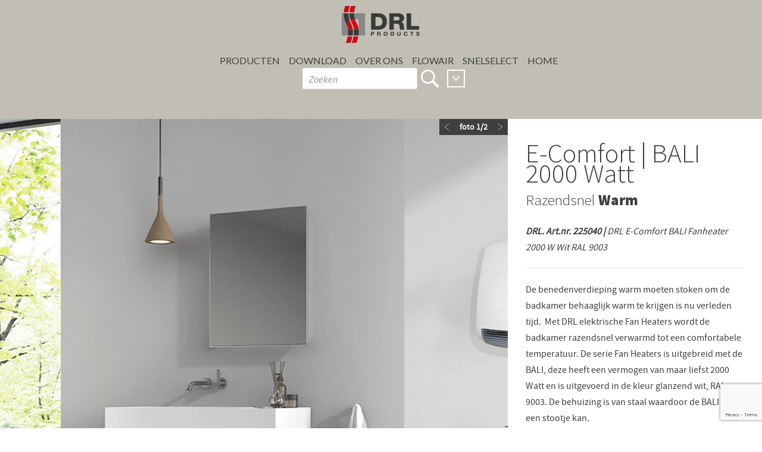

--- FILE ---
content_type: text/html; charset=UTF-8
request_url: https://www.drl-products.nl/producten/bali_elektrische-badkamer-fan-heater/
body_size: 13830
content:
<!DOCTYPE html>
<!--[if IE 7]>
<html class="ie ie7" lang="nl-NL">
<![endif]-->
<!--[if IE 8]>
<html class="ie ie8" lang="nl-NL">
<![endif]-->
<!--[if !(IE 7) & !(IE 8)]><!-->
<html lang="nl-NL">
<!--<![endif]-->
<head>
	<meta charset="UTF-8">
	<meta name="viewport" content="width=device-width, initial-scale=1, maximum-scale=1">

	<title>DRL Products: BALI: Razendsnel een warme badkamer</title>
	<link rel="profile" href="http://gmpg.org/xfn/11">
	<link rel="pingback" href="https://www.drl-products.nl/xmlrpc.php">
    <link rel="shortcut icon" href="https://www.drl-products.nl/wp-content/themes/drl/favicon.ico" />
	<!--[if lt IE 9]>
	<script src="https://www.drl-products.nl/wp-content/themes/drl/js/html5.js"></script>
	<![endif]-->
	<meta name='robots' content='index, follow, max-image-preview:large, max-snippet:-1, max-video-preview:-1' />

	<!-- This site is optimized with the Yoast SEO Premium plugin v23.5 (Yoast SEO v24.5) - https://yoast.com/wordpress/plugins/seo/ -->
	<meta name="description" content="2000 Watt, Energiebesparende functies: Dag/Week Programma’s. BOOST-functie voor ultrasnelle verarming. Open raam detectie" />
	<link rel="canonical" href="https://www.drl-products.nl/producten/bali_elektrische-badkamer-fan-heater/" />
	<meta property="og:locale" content="nl_NL" />
	<meta property="og:type" content="article" />
	<meta property="og:title" content="E-Comfort | BALI 2000 Watt" />
	<meta property="og:description" content="2000 Watt, Energiebesparende functies: Dag/Week Programma’s. BOOST-functie voor ultrasnelle verarming. Open raam detectie" />
	<meta property="og:url" content="https://www.drl-products.nl/producten/bali_elektrische-badkamer-fan-heater/" />
	<meta property="og:site_name" content="DRL Products" />
	<meta property="article:modified_time" content="2024-10-29T10:54:07+00:00" />
	<meta property="og:image" content="https://www.drl-products.nl/wp-content/uploads/DRL_ECF_Bali_Fanheater_225040_SFEER_LR_2.jpg" />
	<meta property="og:image:width" content="640" />
	<meta property="og:image:height" content="800" />
	<meta property="og:image:type" content="image/jpeg" />
	<meta name="twitter:card" content="summary_large_image" />
	<meta name="twitter:label1" content="Geschatte leestijd" />
	<meta name="twitter:data1" content="2 minuten" />
	<script type="application/ld+json" class="yoast-schema-graph">{"@context":"https://schema.org","@graph":[{"@type":"WebPage","@id":"https://www.drl-products.nl/producten/bali_elektrische-badkamer-fan-heater/","url":"https://www.drl-products.nl/producten/bali_elektrische-badkamer-fan-heater/","name":"DRL Products: BALI: Razendsnel een warme badkamer","isPartOf":{"@id":"https://www.drl-products.nl/#website"},"primaryImageOfPage":{"@id":"https://www.drl-products.nl/producten/bali_elektrische-badkamer-fan-heater/#primaryimage"},"image":{"@id":"https://www.drl-products.nl/producten/bali_elektrische-badkamer-fan-heater/#primaryimage"},"thumbnailUrl":"https://www.drl-products.nl/wp-content/uploads/DRL_ECF_Bali_Fanheater_225040_SFEER_LR_2.jpg","datePublished":"2019-12-07T14:10:24+00:00","dateModified":"2024-10-29T10:54:07+00:00","description":"2000 Watt, Energiebesparende functies: Dag/Week Programma’s. BOOST-functie voor ultrasnelle verarming. Open raam detectie","breadcrumb":{"@id":"https://www.drl-products.nl/producten/bali_elektrische-badkamer-fan-heater/#breadcrumb"},"inLanguage":"nl-NL","potentialAction":[{"@type":"ReadAction","target":["https://www.drl-products.nl/producten/bali_elektrische-badkamer-fan-heater/"]}]},{"@type":"ImageObject","inLanguage":"nl-NL","@id":"https://www.drl-products.nl/producten/bali_elektrische-badkamer-fan-heater/#primaryimage","url":"https://www.drl-products.nl/wp-content/uploads/DRL_ECF_Bali_Fanheater_225040_SFEER_LR_2.jpg","contentUrl":"https://www.drl-products.nl/wp-content/uploads/DRL_ECF_Bali_Fanheater_225040_SFEER_LR_2.jpg","width":640,"height":800},{"@type":"BreadcrumbList","@id":"https://www.drl-products.nl/producten/bali_elektrische-badkamer-fan-heater/#breadcrumb","itemListElement":[{"@type":"ListItem","position":1,"name":"Home","item":"https://www.drl-products.nl/"},{"@type":"ListItem","position":2,"name":"E-Comfort | BALI 2000 Watt"}]},{"@type":"WebSite","@id":"https://www.drl-products.nl/#website","url":"https://www.drl-products.nl/","name":"DRL Products","description":"","potentialAction":[{"@type":"SearchAction","target":{"@type":"EntryPoint","urlTemplate":"https://www.drl-products.nl/?s={search_term_string}"},"query-input":{"@type":"PropertyValueSpecification","valueRequired":true,"valueName":"search_term_string"}}],"inLanguage":"nl-NL"}]}</script>
	<!-- / Yoast SEO Premium plugin. -->


<link rel='dns-prefetch' href='//maps.googleapis.com' />
<link rel='dns-prefetch' href='//fonts.googleapis.com' />
<link rel="alternate" type="application/rss+xml" title="DRL Products &raquo; feed" href="https://www.drl-products.nl/feed/" />
<link rel="alternate" type="application/rss+xml" title="DRL Products &raquo; reactiesfeed" href="https://www.drl-products.nl/comments/feed/" />
		<!-- This site uses the Google Analytics by ExactMetrics plugin v8.11.1 - Using Analytics tracking - https://www.exactmetrics.com/ -->
							<script src="//www.googletagmanager.com/gtag/js?id=G-N9HN1RCT7V"  data-cfasync="false" data-wpfc-render="false" type="text/javascript" async></script>
			<script data-cfasync="false" data-wpfc-render="false" type="text/javascript">
				var em_version = '8.11.1';
				var em_track_user = true;
				var em_no_track_reason = '';
								var ExactMetricsDefaultLocations = {"page_location":"https:\/\/www.drl-products.nl\/producten\/bali_elektrische-badkamer-fan-heater\/"};
								if ( typeof ExactMetricsPrivacyGuardFilter === 'function' ) {
					var ExactMetricsLocations = (typeof ExactMetricsExcludeQuery === 'object') ? ExactMetricsPrivacyGuardFilter( ExactMetricsExcludeQuery ) : ExactMetricsPrivacyGuardFilter( ExactMetricsDefaultLocations );
				} else {
					var ExactMetricsLocations = (typeof ExactMetricsExcludeQuery === 'object') ? ExactMetricsExcludeQuery : ExactMetricsDefaultLocations;
				}

								var disableStrs = [
										'ga-disable-G-N9HN1RCT7V',
									];

				/* Function to detect opted out users */
				function __gtagTrackerIsOptedOut() {
					for (var index = 0; index < disableStrs.length; index++) {
						if (document.cookie.indexOf(disableStrs[index] + '=true') > -1) {
							return true;
						}
					}

					return false;
				}

				/* Disable tracking if the opt-out cookie exists. */
				if (__gtagTrackerIsOptedOut()) {
					for (var index = 0; index < disableStrs.length; index++) {
						window[disableStrs[index]] = true;
					}
				}

				/* Opt-out function */
				function __gtagTrackerOptout() {
					for (var index = 0; index < disableStrs.length; index++) {
						document.cookie = disableStrs[index] + '=true; expires=Thu, 31 Dec 2099 23:59:59 UTC; path=/';
						window[disableStrs[index]] = true;
					}
				}

				if ('undefined' === typeof gaOptout) {
					function gaOptout() {
						__gtagTrackerOptout();
					}
				}
								window.dataLayer = window.dataLayer || [];

				window.ExactMetricsDualTracker = {
					helpers: {},
					trackers: {},
				};
				if (em_track_user) {
					function __gtagDataLayer() {
						dataLayer.push(arguments);
					}

					function __gtagTracker(type, name, parameters) {
						if (!parameters) {
							parameters = {};
						}

						if (parameters.send_to) {
							__gtagDataLayer.apply(null, arguments);
							return;
						}

						if (type === 'event') {
														parameters.send_to = exactmetrics_frontend.v4_id;
							var hookName = name;
							if (typeof parameters['event_category'] !== 'undefined') {
								hookName = parameters['event_category'] + ':' + name;
							}

							if (typeof ExactMetricsDualTracker.trackers[hookName] !== 'undefined') {
								ExactMetricsDualTracker.trackers[hookName](parameters);
							} else {
								__gtagDataLayer('event', name, parameters);
							}
							
						} else {
							__gtagDataLayer.apply(null, arguments);
						}
					}

					__gtagTracker('js', new Date());
					__gtagTracker('set', {
						'developer_id.dNDMyYj': true,
											});
					if ( ExactMetricsLocations.page_location ) {
						__gtagTracker('set', ExactMetricsLocations);
					}
										__gtagTracker('config', 'G-N9HN1RCT7V', {"forceSSL":"true"} );
										window.gtag = __gtagTracker;										(function () {
						/* https://developers.google.com/analytics/devguides/collection/analyticsjs/ */
						/* ga and __gaTracker compatibility shim. */
						var noopfn = function () {
							return null;
						};
						var newtracker = function () {
							return new Tracker();
						};
						var Tracker = function () {
							return null;
						};
						var p = Tracker.prototype;
						p.get = noopfn;
						p.set = noopfn;
						p.send = function () {
							var args = Array.prototype.slice.call(arguments);
							args.unshift('send');
							__gaTracker.apply(null, args);
						};
						var __gaTracker = function () {
							var len = arguments.length;
							if (len === 0) {
								return;
							}
							var f = arguments[len - 1];
							if (typeof f !== 'object' || f === null || typeof f.hitCallback !== 'function') {
								if ('send' === arguments[0]) {
									var hitConverted, hitObject = false, action;
									if ('event' === arguments[1]) {
										if ('undefined' !== typeof arguments[3]) {
											hitObject = {
												'eventAction': arguments[3],
												'eventCategory': arguments[2],
												'eventLabel': arguments[4],
												'value': arguments[5] ? arguments[5] : 1,
											}
										}
									}
									if ('pageview' === arguments[1]) {
										if ('undefined' !== typeof arguments[2]) {
											hitObject = {
												'eventAction': 'page_view',
												'page_path': arguments[2],
											}
										}
									}
									if (typeof arguments[2] === 'object') {
										hitObject = arguments[2];
									}
									if (typeof arguments[5] === 'object') {
										Object.assign(hitObject, arguments[5]);
									}
									if ('undefined' !== typeof arguments[1].hitType) {
										hitObject = arguments[1];
										if ('pageview' === hitObject.hitType) {
											hitObject.eventAction = 'page_view';
										}
									}
									if (hitObject) {
										action = 'timing' === arguments[1].hitType ? 'timing_complete' : hitObject.eventAction;
										hitConverted = mapArgs(hitObject);
										__gtagTracker('event', action, hitConverted);
									}
								}
								return;
							}

							function mapArgs(args) {
								var arg, hit = {};
								var gaMap = {
									'eventCategory': 'event_category',
									'eventAction': 'event_action',
									'eventLabel': 'event_label',
									'eventValue': 'event_value',
									'nonInteraction': 'non_interaction',
									'timingCategory': 'event_category',
									'timingVar': 'name',
									'timingValue': 'value',
									'timingLabel': 'event_label',
									'page': 'page_path',
									'location': 'page_location',
									'title': 'page_title',
									'referrer' : 'page_referrer',
								};
								for (arg in args) {
																		if (!(!args.hasOwnProperty(arg) || !gaMap.hasOwnProperty(arg))) {
										hit[gaMap[arg]] = args[arg];
									} else {
										hit[arg] = args[arg];
									}
								}
								return hit;
							}

							try {
								f.hitCallback();
							} catch (ex) {
							}
						};
						__gaTracker.create = newtracker;
						__gaTracker.getByName = newtracker;
						__gaTracker.getAll = function () {
							return [];
						};
						__gaTracker.remove = noopfn;
						__gaTracker.loaded = true;
						window['__gaTracker'] = __gaTracker;
					})();
									} else {
										console.log("");
					(function () {
						function __gtagTracker() {
							return null;
						}

						window['__gtagTracker'] = __gtagTracker;
						window['gtag'] = __gtagTracker;
					})();
									}
			</script>
							<!-- / Google Analytics by ExactMetrics -->
		<script type="text/javascript">
/* <![CDATA[ */
window._wpemojiSettings = {"baseUrl":"https:\/\/s.w.org\/images\/core\/emoji\/15.0.3\/72x72\/","ext":".png","svgUrl":"https:\/\/s.w.org\/images\/core\/emoji\/15.0.3\/svg\/","svgExt":".svg","source":{"concatemoji":"https:\/\/www.drl-products.nl\/wp-includes\/js\/wp-emoji-release.min.js?ver=b23cfcb3ffd01a49b8a877e4bf857899"}};
/*! This file is auto-generated */
!function(i,n){var o,s,e;function c(e){try{var t={supportTests:e,timestamp:(new Date).valueOf()};sessionStorage.setItem(o,JSON.stringify(t))}catch(e){}}function p(e,t,n){e.clearRect(0,0,e.canvas.width,e.canvas.height),e.fillText(t,0,0);var t=new Uint32Array(e.getImageData(0,0,e.canvas.width,e.canvas.height).data),r=(e.clearRect(0,0,e.canvas.width,e.canvas.height),e.fillText(n,0,0),new Uint32Array(e.getImageData(0,0,e.canvas.width,e.canvas.height).data));return t.every(function(e,t){return e===r[t]})}function u(e,t,n){switch(t){case"flag":return n(e,"\ud83c\udff3\ufe0f\u200d\u26a7\ufe0f","\ud83c\udff3\ufe0f\u200b\u26a7\ufe0f")?!1:!n(e,"\ud83c\uddfa\ud83c\uddf3","\ud83c\uddfa\u200b\ud83c\uddf3")&&!n(e,"\ud83c\udff4\udb40\udc67\udb40\udc62\udb40\udc65\udb40\udc6e\udb40\udc67\udb40\udc7f","\ud83c\udff4\u200b\udb40\udc67\u200b\udb40\udc62\u200b\udb40\udc65\u200b\udb40\udc6e\u200b\udb40\udc67\u200b\udb40\udc7f");case"emoji":return!n(e,"\ud83d\udc26\u200d\u2b1b","\ud83d\udc26\u200b\u2b1b")}return!1}function f(e,t,n){var r="undefined"!=typeof WorkerGlobalScope&&self instanceof WorkerGlobalScope?new OffscreenCanvas(300,150):i.createElement("canvas"),a=r.getContext("2d",{willReadFrequently:!0}),o=(a.textBaseline="top",a.font="600 32px Arial",{});return e.forEach(function(e){o[e]=t(a,e,n)}),o}function t(e){var t=i.createElement("script");t.src=e,t.defer=!0,i.head.appendChild(t)}"undefined"!=typeof Promise&&(o="wpEmojiSettingsSupports",s=["flag","emoji"],n.supports={everything:!0,everythingExceptFlag:!0},e=new Promise(function(e){i.addEventListener("DOMContentLoaded",e,{once:!0})}),new Promise(function(t){var n=function(){try{var e=JSON.parse(sessionStorage.getItem(o));if("object"==typeof e&&"number"==typeof e.timestamp&&(new Date).valueOf()<e.timestamp+604800&&"object"==typeof e.supportTests)return e.supportTests}catch(e){}return null}();if(!n){if("undefined"!=typeof Worker&&"undefined"!=typeof OffscreenCanvas&&"undefined"!=typeof URL&&URL.createObjectURL&&"undefined"!=typeof Blob)try{var e="postMessage("+f.toString()+"("+[JSON.stringify(s),u.toString(),p.toString()].join(",")+"));",r=new Blob([e],{type:"text/javascript"}),a=new Worker(URL.createObjectURL(r),{name:"wpTestEmojiSupports"});return void(a.onmessage=function(e){c(n=e.data),a.terminate(),t(n)})}catch(e){}c(n=f(s,u,p))}t(n)}).then(function(e){for(var t in e)n.supports[t]=e[t],n.supports.everything=n.supports.everything&&n.supports[t],"flag"!==t&&(n.supports.everythingExceptFlag=n.supports.everythingExceptFlag&&n.supports[t]);n.supports.everythingExceptFlag=n.supports.everythingExceptFlag&&!n.supports.flag,n.DOMReady=!1,n.readyCallback=function(){n.DOMReady=!0}}).then(function(){return e}).then(function(){var e;n.supports.everything||(n.readyCallback(),(e=n.source||{}).concatemoji?t(e.concatemoji):e.wpemoji&&e.twemoji&&(t(e.twemoji),t(e.wpemoji)))}))}((window,document),window._wpemojiSettings);
/* ]]> */
</script>
<link rel='stylesheet' id='bxStyle-css' href='https://www.drl-products.nl/wp-content/themes/drl/bxslider/jquery.bxslider.css' type='text/css' media='all' />
<link rel='stylesheet' id='fancybox-css' href='https://www.drl-products.nl/wp-content/themes/drl/fancybox/jquery.fancybox.css' type='text/css' media='all' />
<link rel='stylesheet' id='embedpress-css-css' href='https://www.drl-products.nl/wp-content/plugins/embedpress/assets/css/embedpress.css?ver=1769625607' type='text/css' media='all' />
<link rel='stylesheet' id='embedpress-blocks-style-css' href='https://www.drl-products.nl/wp-content/plugins/embedpress/assets/css/blocks.build.css?ver=1769625607' type='text/css' media='all' />
<link rel='stylesheet' id='embedpress-lazy-load-css-css' href='https://www.drl-products.nl/wp-content/plugins/embedpress/assets/css/lazy-load.css?ver=1769625607' type='text/css' media='all' />
<style id='wp-emoji-styles-inline-css' type='text/css'>

	img.wp-smiley, img.emoji {
		display: inline !important;
		border: none !important;
		box-shadow: none !important;
		height: 1em !important;
		width: 1em !important;
		margin: 0 0.07em !important;
		vertical-align: -0.1em !important;
		background: none !important;
		padding: 0 !important;
	}
</style>
<link rel='stylesheet' id='wp-block-library-css' href='https://www.drl-products.nl/wp-includes/css/dist/block-library/style.min.css?ver=b23cfcb3ffd01a49b8a877e4bf857899' type='text/css' media='all' />
<style id='classic-theme-styles-inline-css' type='text/css'>
/*! This file is auto-generated */
.wp-block-button__link{color:#fff;background-color:#32373c;border-radius:9999px;box-shadow:none;text-decoration:none;padding:calc(.667em + 2px) calc(1.333em + 2px);font-size:1.125em}.wp-block-file__button{background:#32373c;color:#fff;text-decoration:none}
</style>
<style id='global-styles-inline-css' type='text/css'>
body{--wp--preset--color--black: #000000;--wp--preset--color--cyan-bluish-gray: #abb8c3;--wp--preset--color--white: #ffffff;--wp--preset--color--pale-pink: #f78da7;--wp--preset--color--vivid-red: #cf2e2e;--wp--preset--color--luminous-vivid-orange: #ff6900;--wp--preset--color--luminous-vivid-amber: #fcb900;--wp--preset--color--light-green-cyan: #7bdcb5;--wp--preset--color--vivid-green-cyan: #00d084;--wp--preset--color--pale-cyan-blue: #8ed1fc;--wp--preset--color--vivid-cyan-blue: #0693e3;--wp--preset--color--vivid-purple: #9b51e0;--wp--preset--gradient--vivid-cyan-blue-to-vivid-purple: linear-gradient(135deg,rgba(6,147,227,1) 0%,rgb(155,81,224) 100%);--wp--preset--gradient--light-green-cyan-to-vivid-green-cyan: linear-gradient(135deg,rgb(122,220,180) 0%,rgb(0,208,130) 100%);--wp--preset--gradient--luminous-vivid-amber-to-luminous-vivid-orange: linear-gradient(135deg,rgba(252,185,0,1) 0%,rgba(255,105,0,1) 100%);--wp--preset--gradient--luminous-vivid-orange-to-vivid-red: linear-gradient(135deg,rgba(255,105,0,1) 0%,rgb(207,46,46) 100%);--wp--preset--gradient--very-light-gray-to-cyan-bluish-gray: linear-gradient(135deg,rgb(238,238,238) 0%,rgb(169,184,195) 100%);--wp--preset--gradient--cool-to-warm-spectrum: linear-gradient(135deg,rgb(74,234,220) 0%,rgb(151,120,209) 20%,rgb(207,42,186) 40%,rgb(238,44,130) 60%,rgb(251,105,98) 80%,rgb(254,248,76) 100%);--wp--preset--gradient--blush-light-purple: linear-gradient(135deg,rgb(255,206,236) 0%,rgb(152,150,240) 100%);--wp--preset--gradient--blush-bordeaux: linear-gradient(135deg,rgb(254,205,165) 0%,rgb(254,45,45) 50%,rgb(107,0,62) 100%);--wp--preset--gradient--luminous-dusk: linear-gradient(135deg,rgb(255,203,112) 0%,rgb(199,81,192) 50%,rgb(65,88,208) 100%);--wp--preset--gradient--pale-ocean: linear-gradient(135deg,rgb(255,245,203) 0%,rgb(182,227,212) 50%,rgb(51,167,181) 100%);--wp--preset--gradient--electric-grass: linear-gradient(135deg,rgb(202,248,128) 0%,rgb(113,206,126) 100%);--wp--preset--gradient--midnight: linear-gradient(135deg,rgb(2,3,129) 0%,rgb(40,116,252) 100%);--wp--preset--font-size--small: 13px;--wp--preset--font-size--medium: 20px;--wp--preset--font-size--large: 36px;--wp--preset--font-size--x-large: 42px;--wp--preset--spacing--20: 0.44rem;--wp--preset--spacing--30: 0.67rem;--wp--preset--spacing--40: 1rem;--wp--preset--spacing--50: 1.5rem;--wp--preset--spacing--60: 2.25rem;--wp--preset--spacing--70: 3.38rem;--wp--preset--spacing--80: 5.06rem;--wp--preset--shadow--natural: 6px 6px 9px rgba(0, 0, 0, 0.2);--wp--preset--shadow--deep: 12px 12px 50px rgba(0, 0, 0, 0.4);--wp--preset--shadow--sharp: 6px 6px 0px rgba(0, 0, 0, 0.2);--wp--preset--shadow--outlined: 6px 6px 0px -3px rgba(255, 255, 255, 1), 6px 6px rgba(0, 0, 0, 1);--wp--preset--shadow--crisp: 6px 6px 0px rgba(0, 0, 0, 1);}:where(.is-layout-flex){gap: 0.5em;}:where(.is-layout-grid){gap: 0.5em;}body .is-layout-flex{display: flex;}body .is-layout-flex{flex-wrap: wrap;align-items: center;}body .is-layout-flex > *{margin: 0;}body .is-layout-grid{display: grid;}body .is-layout-grid > *{margin: 0;}:where(.wp-block-columns.is-layout-flex){gap: 2em;}:where(.wp-block-columns.is-layout-grid){gap: 2em;}:where(.wp-block-post-template.is-layout-flex){gap: 1.25em;}:where(.wp-block-post-template.is-layout-grid){gap: 1.25em;}.has-black-color{color: var(--wp--preset--color--black) !important;}.has-cyan-bluish-gray-color{color: var(--wp--preset--color--cyan-bluish-gray) !important;}.has-white-color{color: var(--wp--preset--color--white) !important;}.has-pale-pink-color{color: var(--wp--preset--color--pale-pink) !important;}.has-vivid-red-color{color: var(--wp--preset--color--vivid-red) !important;}.has-luminous-vivid-orange-color{color: var(--wp--preset--color--luminous-vivid-orange) !important;}.has-luminous-vivid-amber-color{color: var(--wp--preset--color--luminous-vivid-amber) !important;}.has-light-green-cyan-color{color: var(--wp--preset--color--light-green-cyan) !important;}.has-vivid-green-cyan-color{color: var(--wp--preset--color--vivid-green-cyan) !important;}.has-pale-cyan-blue-color{color: var(--wp--preset--color--pale-cyan-blue) !important;}.has-vivid-cyan-blue-color{color: var(--wp--preset--color--vivid-cyan-blue) !important;}.has-vivid-purple-color{color: var(--wp--preset--color--vivid-purple) !important;}.has-black-background-color{background-color: var(--wp--preset--color--black) !important;}.has-cyan-bluish-gray-background-color{background-color: var(--wp--preset--color--cyan-bluish-gray) !important;}.has-white-background-color{background-color: var(--wp--preset--color--white) !important;}.has-pale-pink-background-color{background-color: var(--wp--preset--color--pale-pink) !important;}.has-vivid-red-background-color{background-color: var(--wp--preset--color--vivid-red) !important;}.has-luminous-vivid-orange-background-color{background-color: var(--wp--preset--color--luminous-vivid-orange) !important;}.has-luminous-vivid-amber-background-color{background-color: var(--wp--preset--color--luminous-vivid-amber) !important;}.has-light-green-cyan-background-color{background-color: var(--wp--preset--color--light-green-cyan) !important;}.has-vivid-green-cyan-background-color{background-color: var(--wp--preset--color--vivid-green-cyan) !important;}.has-pale-cyan-blue-background-color{background-color: var(--wp--preset--color--pale-cyan-blue) !important;}.has-vivid-cyan-blue-background-color{background-color: var(--wp--preset--color--vivid-cyan-blue) !important;}.has-vivid-purple-background-color{background-color: var(--wp--preset--color--vivid-purple) !important;}.has-black-border-color{border-color: var(--wp--preset--color--black) !important;}.has-cyan-bluish-gray-border-color{border-color: var(--wp--preset--color--cyan-bluish-gray) !important;}.has-white-border-color{border-color: var(--wp--preset--color--white) !important;}.has-pale-pink-border-color{border-color: var(--wp--preset--color--pale-pink) !important;}.has-vivid-red-border-color{border-color: var(--wp--preset--color--vivid-red) !important;}.has-luminous-vivid-orange-border-color{border-color: var(--wp--preset--color--luminous-vivid-orange) !important;}.has-luminous-vivid-amber-border-color{border-color: var(--wp--preset--color--luminous-vivid-amber) !important;}.has-light-green-cyan-border-color{border-color: var(--wp--preset--color--light-green-cyan) !important;}.has-vivid-green-cyan-border-color{border-color: var(--wp--preset--color--vivid-green-cyan) !important;}.has-pale-cyan-blue-border-color{border-color: var(--wp--preset--color--pale-cyan-blue) !important;}.has-vivid-cyan-blue-border-color{border-color: var(--wp--preset--color--vivid-cyan-blue) !important;}.has-vivid-purple-border-color{border-color: var(--wp--preset--color--vivid-purple) !important;}.has-vivid-cyan-blue-to-vivid-purple-gradient-background{background: var(--wp--preset--gradient--vivid-cyan-blue-to-vivid-purple) !important;}.has-light-green-cyan-to-vivid-green-cyan-gradient-background{background: var(--wp--preset--gradient--light-green-cyan-to-vivid-green-cyan) !important;}.has-luminous-vivid-amber-to-luminous-vivid-orange-gradient-background{background: var(--wp--preset--gradient--luminous-vivid-amber-to-luminous-vivid-orange) !important;}.has-luminous-vivid-orange-to-vivid-red-gradient-background{background: var(--wp--preset--gradient--luminous-vivid-orange-to-vivid-red) !important;}.has-very-light-gray-to-cyan-bluish-gray-gradient-background{background: var(--wp--preset--gradient--very-light-gray-to-cyan-bluish-gray) !important;}.has-cool-to-warm-spectrum-gradient-background{background: var(--wp--preset--gradient--cool-to-warm-spectrum) !important;}.has-blush-light-purple-gradient-background{background: var(--wp--preset--gradient--blush-light-purple) !important;}.has-blush-bordeaux-gradient-background{background: var(--wp--preset--gradient--blush-bordeaux) !important;}.has-luminous-dusk-gradient-background{background: var(--wp--preset--gradient--luminous-dusk) !important;}.has-pale-ocean-gradient-background{background: var(--wp--preset--gradient--pale-ocean) !important;}.has-electric-grass-gradient-background{background: var(--wp--preset--gradient--electric-grass) !important;}.has-midnight-gradient-background{background: var(--wp--preset--gradient--midnight) !important;}.has-small-font-size{font-size: var(--wp--preset--font-size--small) !important;}.has-medium-font-size{font-size: var(--wp--preset--font-size--medium) !important;}.has-large-font-size{font-size: var(--wp--preset--font-size--large) !important;}.has-x-large-font-size{font-size: var(--wp--preset--font-size--x-large) !important;}
.wp-block-navigation a:where(:not(.wp-element-button)){color: inherit;}
:where(.wp-block-post-template.is-layout-flex){gap: 1.25em;}:where(.wp-block-post-template.is-layout-grid){gap: 1.25em;}
:where(.wp-block-columns.is-layout-flex){gap: 2em;}:where(.wp-block-columns.is-layout-grid){gap: 2em;}
.wp-block-pullquote{font-size: 1.5em;line-height: 1.6;}
</style>
<link rel='stylesheet' id='contact-form-7-css' href='https://www.drl-products.nl/wp-content/plugins/contact-form-7/includes/css/styles.css?ver=5.9.8' type='text/css' media='all' />
<link rel='stylesheet' id='mc4wp-form-basic-css' href='https://www.drl-products.nl/wp-content/plugins/mailchimp-for-wp/assets/css/form-basic.css?ver=4.11.1' type='text/css' media='all' />
<link rel='stylesheet' id='twentyfourteen-lato-css' href='//fonts.googleapis.com/css?family=Lato%3A300%2C400%2C700%2C900%2C300italic%2C400italic%2C700italic&#038;subset=latin%2Clatin-ext' type='text/css' media='all' />
<link rel='stylesheet' id='genericons-css' href='https://www.drl-products.nl/wp-content/themes/drl/genericons/genericons.css?ver=3.0.3' type='text/css' media='all' />
<link rel='stylesheet' id='twentyfourteen-style-css' href='https://www.drl-products.nl/wp-content/themes/drl/style.css?ver=b23cfcb3ffd01a49b8a877e4bf857899' type='text/css' media='all' />
<!--[if lt IE 9]>
<link rel='stylesheet' id='twentyfourteen-ie-css' href='https://www.drl-products.nl/wp-content/themes/drl/css/ie.css?ver=20131205' type='text/css' media='all' />
<![endif]-->
<link rel='stylesheet' id='flex-style-css' href='https://www.drl-products.nl/wp-content/themes/drl/inc/slider/css/flexslider.css?ver=b23cfcb3ffd01a49b8a877e4bf857899' type='text/css' media='all' />
<script type="text/javascript" src="https://www.drl-products.nl/wp-includes/js/jquery/jquery.min.js?ver=3.7.1" id="jquery-core-js"></script>
<script type="text/javascript" src="https://www.drl-products.nl/wp-includes/js/jquery/jquery-migrate.min.js?ver=3.4.1" id="jquery-migrate-js"></script>
<script type="text/javascript" src="https://www.drl-products.nl/wp-content/plugins/google-analytics-dashboard-for-wp/assets/js/frontend-gtag.min.js?ver=8.11.1" id="exactmetrics-frontend-script-js" async="async" data-wp-strategy="async"></script>
<script data-cfasync="false" data-wpfc-render="false" type="text/javascript" id='exactmetrics-frontend-script-js-extra'>/* <![CDATA[ */
var exactmetrics_frontend = {"js_events_tracking":"true","download_extensions":"zip,mp3,mpeg,pdf,docx,pptx,xlsx,rar","inbound_paths":"[{\"path\":\"\\\/go\\\/\",\"label\":\"affiliate\"},{\"path\":\"\\\/recommend\\\/\",\"label\":\"affiliate\"}]","home_url":"https:\/\/www.drl-products.nl","hash_tracking":"false","v4_id":"G-N9HN1RCT7V"};/* ]]> */
</script>
<link rel="https://api.w.org/" href="https://www.drl-products.nl/wp-json/" /><link rel="EditURI" type="application/rsd+xml" title="RSD" href="https://www.drl-products.nl/xmlrpc.php?rsd" />

<link rel='shortlink' href='https://www.drl-products.nl/?p=9775' />
<style type="text/css">.recentcomments a{display:inline !important;padding:0 !important;margin:0 !important;}</style>	<style type="text/css" id="twentyfourteen-header-css">
			.site-title a {
			color: #ffffff;
		}
		</style>
	    <script>var baseurl='https://www.drl-products.nl';</script>
	<script>
		(function(i,s,o,g,r,a,m){i['GoogleAnalyticsObject']=r;i[r]=i[r]||function(){
				(i[r].q=i[r].q||[]).push(arguments)},i[r].l=1*new Date();a=s.createElement(o),
			m=s.getElementsByTagName(o)[0];a.async=1;a.src=g;m.parentNode.insertBefore(a,m)
		})(window,document,'script','//www.google-analytics.com/analytics.js','ga');

		ga('create', 'UA-67521014-1', 'auto');
		ga('send', 'pageview');

	</script>
</head>

<body class="producten-template-default single single-producten postid-9775 group-blog masthead-fixed full-width singular chrome">
<div id="page" class="hfeed site">

	<header id="masthead" class="site-header" role="banner">
		<div class="header-main">
			<h1 class="site-title col-md-6 col-sm-12"><a href="https://www.drl-products.nl/" rel="home"><img class="img-responsive" src="https://www.drl-products.nl/wp-content/uploads/DRL_logo_DRLSlogan_C-e1741256990736.png" alt="DRL" /><img class="img-responsive logo-mobile" src="/wp-content/uploads/drl-mobile.png" alt="DRL" width="250" /></a></h1>
            <a href="#" class="resp-menui" onclick="resp_menu();"></a>
            <div class="mobile-container">
                <img src="https://www.drl-products.nl/wp-content/themes/drl/images/mobile-menu-close.png" alt="close-btn"/>
                <div class="main-menu-mobile"><ul id="menu-main-menu" class="menu"><li id="menu-item-3038" class="menu-item menu-item-type-post_type menu-item-object-page menu-item-has-children menu-item-3038"><a href="https://www.drl-products.nl/producten/">Producten</a>
<ul class="sub-menu">
	<li id="menu-item-3081" class="menu-item menu-item-type-taxonomy menu-item-object-categories menu-item-3081"><a href="https://www.drl-products.nl/categories/elektrisch-verwarmen/">ELEKTRISCH VERWARMEN</a></li>
	<li id="menu-item-13898" class="menu-item menu-item-type-taxonomy menu-item-object-categories menu-item-13898"><a href="https://www.drl-products.nl/categories/elekrisch-design/">ELEKTRISCH Design</a></li>
	<li id="menu-item-3041" class="menu-item menu-item-type-taxonomy menu-item-object-categories menu-item-3041"><a href="https://www.drl-products.nl/categories/radiatoren/">RADIATOREN | CV</a></li>
	<li id="menu-item-6539" class="menu-item menu-item-type-taxonomy menu-item-object-categories menu-item-6539"><a href="https://www.drl-products.nl/categories/buffervaten/">BUFFERVATEN</a></li>
	<li id="menu-item-3042" class="menu-item menu-item-type-taxonomy menu-item-object-categories menu-item-3042"><a href="https://www.drl-products.nl/categories/designkranen/">DESIGNKRANEN</a></li>
	<li id="menu-item-3044" class="menu-item menu-item-type-taxonomy menu-item-object-categories menu-item-3044"><a href="https://www.drl-products.nl/categories/pro-fitpipe/">RVS LEIDINGEN</a></li>
	<li id="menu-item-10367" class="menu-item menu-item-type-taxonomy menu-item-object-categories menu-item-10367"><a href="https://www.drl-products.nl/categories/overig-ventilator-convector-warmtepompboilers/">OVERIG</a></li>
</ul>
</li>
<li id="menu-item-7993" class="menu-item menu-item-type-post_type menu-item-object-page menu-item-7993"><a href="https://www.drl-products.nl/download/">Download</a></li>
<li id="menu-item-3023" class="menu-item menu-item-type-post_type menu-item-object-page menu-item-has-children menu-item-3023"><a href="https://www.drl-products.nl/over-ons/">Over ons</a>
<ul class="sub-menu">
	<li id="menu-item-13670" class="menu-item menu-item-type-post_type menu-item-object-page menu-item-13670"><a href="https://www.drl-products.nl/bewustzijn/">BEWUSTZIJN</a></li>
	<li id="menu-item-3028" class="menu-item menu-item-type-post_type menu-item-object-page menu-item-3028"><a href="https://www.drl-products.nl/over-ons/welkom/">Welkom</a></li>
	<li id="menu-item-3025" class="menu-item menu-item-type-post_type menu-item-object-page menu-item-3025"><a href="https://www.drl-products.nl/contact-drl-products/">Contact</a></li>
	<li id="menu-item-3030" class="menu-item menu-item-type-post_type menu-item-object-page menu-item-3030"><a href="https://www.drl-products.nl/over-ons/films/">Films</a></li>
	<li id="menu-item-3031" class="menu-item menu-item-type-post_type menu-item-object-page menu-item-3031"><a href="https://www.drl-products.nl/referentie-projecten/">Referentieprojecten</a></li>
	<li id="menu-item-12152" class="menu-item menu-item-type-custom menu-item-object-custom menu-item-12152"><a href="https://www.snelselect.nl/">SnelSelect</a></li>
</ul>
</li>
<li id="menu-item-4256" class="menu-item menu-item-type-custom menu-item-object-custom menu-item-4256"><a href="https://www.flowair.com/nl">FLOWAIR</a></li>
<li id="menu-item-12153" class="menu-item menu-item-type-custom menu-item-object-custom menu-item-12153"><a href="https://www.snelselect.nl/">SnelSelect</a></li>
<li id="menu-item-3022" class="menu-item menu-item-type-post_type menu-item-object-page menu-item-home menu-item-3022"><a href="https://www.drl-products.nl/">Home</a></li>
</ul></div>            </div>

            <div class="_overlay"></div>
			<nav id="primary-navigation" class="site-navigation primary-navigation col-md-6 col-sm-12" role="navigation">

				<div class="menu-main-menu-container"><ul id="menu-main-menu-1" class="menu"><li class="menu-item menu-item-type-post_type menu-item-object-page menu-item-has-children menu-item-3038"><a href="https://www.drl-products.nl/producten/">Producten</a>
<div class='sub-menu-wrap'><ul class='sub-menu'><div class='inner-wrap'>
	<li class="menu-item menu-item-type-taxonomy menu-item-object-categories menu-item-3081"><a href="https://www.drl-products.nl/categories/elektrisch-verwarmen/">ELEKTRISCH VERWARMEN</a></li>
	<li class="menu-item menu-item-type-taxonomy menu-item-object-categories menu-item-13898"><a href="https://www.drl-products.nl/categories/elekrisch-design/">ELEKTRISCH Design</a></li>
	<li class="menu-item menu-item-type-taxonomy menu-item-object-categories menu-item-3041"><a href="https://www.drl-products.nl/categories/radiatoren/">RADIATOREN | CV</a></li>
	<li class="menu-item menu-item-type-taxonomy menu-item-object-categories menu-item-6539"><a href="https://www.drl-products.nl/categories/buffervaten/">BUFFERVATEN</a></li>
	<li class="menu-item menu-item-type-taxonomy menu-item-object-categories menu-item-3042"><a href="https://www.drl-products.nl/categories/designkranen/">DESIGNKRANEN</a></li>
	<li class="menu-item menu-item-type-taxonomy menu-item-object-categories menu-item-3044"><a href="https://www.drl-products.nl/categories/pro-fitpipe/">RVS LEIDINGEN</a></li>
	<li class="menu-item menu-item-type-taxonomy menu-item-object-categories menu-item-10367"><a href="https://www.drl-products.nl/categories/overig-ventilator-convector-warmtepompboilers/">OVERIG</a></li>
</div></ul></div>
</li>
<li class="menu-item menu-item-type-post_type menu-item-object-page menu-item-7993"><a href="https://www.drl-products.nl/download/">Download</a></li>
<li class="menu-item menu-item-type-post_type menu-item-object-page menu-item-has-children menu-item-3023"><a href="https://www.drl-products.nl/over-ons/">Over ons</a>
<div class='sub-menu-wrap'><ul class='sub-menu'><div class='inner-wrap'>
	<li class="menu-item menu-item-type-post_type menu-item-object-page menu-item-13670"><a href="https://www.drl-products.nl/bewustzijn/">BEWUSTZIJN</a></li>
	<li class="menu-item menu-item-type-post_type menu-item-object-page menu-item-3028"><a href="https://www.drl-products.nl/over-ons/welkom/">Welkom</a></li>
	<li class="menu-item menu-item-type-post_type menu-item-object-page menu-item-3025"><a href="https://www.drl-products.nl/contact-drl-products/">Contact</a></li>
	<li class="menu-item menu-item-type-post_type menu-item-object-page menu-item-3030"><a href="https://www.drl-products.nl/over-ons/films/">Films</a></li>
	<li class="menu-item menu-item-type-post_type menu-item-object-page menu-item-3031"><a href="https://www.drl-products.nl/referentie-projecten/">Referentieprojecten</a></li>
	<li class="menu-item menu-item-type-custom menu-item-object-custom menu-item-12152"><a href="https://www.snelselect.nl/">SnelSelect</a></li>
</div></ul></div>
</li>
<li class="menu-item menu-item-type-custom menu-item-object-custom menu-item-4256"><a href="https://www.flowair.com/nl">FLOWAIR</a></li>
<li class="menu-item menu-item-type-custom menu-item-object-custom menu-item-12153"><a href="https://www.snelselect.nl/">SnelSelect</a></li>
<li class="menu-item menu-item-type-post_type menu-item-object-page menu-item-home menu-item-3022"><a href="https://www.drl-products.nl/">Home</a></li>
</ul></div>			</nav>
			<form role="search" method="get" class="searchform" action="https://www.drl-products.nl">
			   <input type="text" placeholder="Zoeken" value="" name="s" class="search-input">
			   <button type="submit" class="searchsubmit" value="Zoeken"><img src="/wp-content/uploads/2019/05/55369.png" alt="Zoeken"></button>

                <div class="slider-arrow">
                    <div class="arrow">
                        <img src="https://www.drl-products.nl/wp-content/themes/drl/images/Arrow_bottom.png" height="30">
                    </div>
                </div>
			</form>
			
		</div>
	</header><!-- #masthead -->
	<div class="clear"></div>
	<div id="main" class="site-main">

<div class="product-wrapper">
    <div id="image_gallery" class="photogallery col-md-8 col-sm-8 col-xs-12 col-lg-8">
                            <div class="back_link source_regular">
                    <div class="nav-controls">
                        <span id="slider-prev"></span><span class="count">foto <span class="current-index"></span>/</span><span id="slider-next"></span>
                    </div>
                </div>
                <ul class="bxslider">
                                            <li>
                            <img src="https://www.drl-products.nl/wp-content/uploads/DRL_ECF_Bali_Fanheater_225040_SFEER_LR_6-1.jpg" alt="DRL_ECF_Bali_Fanheater_225040_SFEER_LR_6"/>
                        </li>
                                            <li>
                            <img src="https://www.drl-products.nl/wp-content/uploads/DRL_ECF_Bali_Fanheater_225040_SFEER_1_LR.jpg" alt="DRL_ECF_Bali_Fanheater_225040_SFEER_1_LR"/>
                        </li>
                                    </ul>
                    </div>
    <div class="overview col-md-4 col-sm-4 col-xs-12 col-lg-4">
        <div class="title">
            <h1 class="source_light">E-Comfort |  BALI 2000 Watt</h1>
                    </div>
        <div class="heading">
                            <span class="source_light">Razendsnel  </span>
                                        <span class="source_black">Warm </span>
                    </div>
        <div class="product_content source_regular">
                            <p class="p1"><strong><em>DRL. Art.nr. 225040 | </em></strong><em>DRL E-Comfort BALI Fanheater 2000 W Wit RAL 9003</em></p>
<hr />
<p class="p1">De benedenverdieping warm moeten stoken om de badkamer behaaglijk warm te krijgen is nu verleden tijd.<span class="Apple-converted-space">  </span>Met DRL elektrische Fan Heaters wordt de badkamer razendsnel verwarmd tot een comfortabele temperatuur. De serie Fan Heaters is uitgebreid met de BALI, deze heeft een vermogen van maar liefst 2000 Watt en is uitgevoerd in de kleur glanzend wit, RAL 9003. De behuizing is van staal waardoor de BALI tegen een stootje kan.</p>
<p>&nbsp;</p>
<p class="p1"><span class="s1"><b>Gebruiksvriendelijk en energiezuinig<br />
</b></span><span class="s1">&#8211; Gebruiksvriendelijke touchscreen display met ledverlichting<br />
</span><span class="s1">&#8211; Ruimte thermostaat met programmeerbare dag- en weekprogramma’s<span class="Apple-converted-space"><br />
</span></span><span class="s1">&#8211; 4 bedieningsmodi: comfort, boost, geprogrammeerd en antivries</span></p>
<p class="p1"><span class="s1">U bepaalt dus zelf nauwkeurig en energiezuinig het warmtecomfort in uw badkamer.<span class="Apple-converted-space"> </span></span></p>
<p>&nbsp;</p>
<p class="p1"><span class="s1">De extra BOOST-functie zorgt voor een ultrasnelle verwarming zonder programmering. De BALI gaat dan 15 minuten lang op vol vermogen verwarmen. Op het display gaat een teller aflopen en wanneer de tijd verstreken is schakelt de BALI zichzelf uit. Dus maximaal comfort zonder hoge energiekosten.<span class="Apple-converted-space"> </span></span></p>
<p class="p1"><span class="s1">Het is zeer eenvoudig om de BALI aan de muur te bevestigen. Stekker erin en uw energiezuinige badkamer Fan Heater werkt. U geniet dus direct van de warme lucht die deze Fan Heater dankzij de ventilator de ruimte in blaast. Met deze elektrische krachtige fanheater heeft u razendsnel een warme badkamer.</span></p>
<hr />
<p>Naast de DRL BALI bieden wij ook de DRL <a href="https://www.drl-products.nl/producten/e-comfort-aurora-windy-2b/">AURORA WINDY/2B</a>,<a href="https://www.drl-products.nl/producten/e-comfort-aurora-windy-visio/">AURORA WINDY VISIO</a> en de DRL <a href="https://www.drl-products.nl/producten/aurora-touch-wit-1000/">AURORA TOUCH WIT 1000</a> en <a href="https://www.drl-products.nl/producten/aurora-touch/">1800 Watt</a> aan in ons assortiment Fan Heaters.</p>
<p>&nbsp;</p>
                        <div class="designer_section">
                                                <div class="clear"></div>
                            </div>
        </div>
        <div class="read_more source_italic" style="display: none;">Lees meer</div>
        <div class="product_information">
            <div class="menu_title source_black"><span class="source_light">PRODUCT</span>INFORMATIE</div>
            <ul class="product_menu">
                                                    <li class="spec"><a class="source_regular" href="#spec">basis specificaties</a></li>
                                                    <li class="tech"><a class="source_regular" href="#tech">2D-3D TEKENINGEN</a></li>
                                                <!--                     <li class="tech_3d"><a class="source_regular" href="#tech3D">Technische 3d tekeningen</a></li>
                -->
            </ul>
        </div>
                                <ul class="product-links">
                                    <li ><a href="https://www.drl-products.nl/wp-content/uploads/DRL_ECF_BALI_Fanheater_LEAFLET.pdf" target="_blank" class="">LEAFLET</a></li>
                                    <li ><a href="https://www.drl-products.nl/download/" target="_blank" class="">DRL DOCUMENTATIE</a></li>
                                    <li ><a href="https://www.snelselect.nl/" target="_blank" class="with-url-snelselect">SNELSELECT | SELECTIEPROGRAMMA </a></li>
                                    <li ><a href="https://www.drl-products.nl/wp-content/uploads/DRL_ECF_Bali_Fanheater_HANDLEIDING.pdf" target="_blank" class="">HANDLEIDING</a></li>
                            </ul>
            </div>
            <div id="spec" class="tab col-md-8 col-sm-8 col-xs-12 col-lg-8">
            <div class="back_link hide-mobile source_regular"><a href="">&laquo; Terug naar overzicht</a></div>
            <div class="left_column col-md-12 col-sm-12 col-lg-8">
            <div class="heading">
                                    <span class="source_light">Basis </span>
                                                    <span class="source_black">specificaties</span>
                            </div>
            <div class="spec_content source_regulart">
                            </div>
            <div class="specificaties">
                                                            <div>
                            <div class="spec_label">Hoogte: </div>
                            <div class="spec_row"><p>430 mm</p>
</div>
                        </div>
                                            <div>
                            <div class="spec_label">Breedte: </div>
                            <div class="spec_row"><p>270 mm</p>
</div>
                        </div>
                                            <div>
                            <div class="spec_label">Diepte geïnstalleerd:</div>
                            <div class="spec_row"><p>140 mm</p>
</div>
                        </div>
                                            <div>
                            <div class="spec_label">Vermogen:</div>
                            <div class="spec_row"><p>2000 Watt</p>
</div>
                        </div>
                                            <div>
                            <div class="spec_label">DRL Artikelnummer:</div>
                            <div class="spec_row"><p>Art.nr. 225040</p>
</div>
                        </div>
                                            <div>
                            <div class="spec_label">Voeding:</div>
                            <div class="spec_row"><p>230 Volt</p>
</div>
                        </div>
                                            <div>
                            <div class="spec_label">Snoer:</div>
                            <div class="spec_row"><p>Lengte 1.10 meter met aangegoten schuko stekker</p>
</div>
                        </div>
                                            <div>
                            <div class="spec_label">IP Isolatie klasse:</div>
                            <div class="spec_row"><p>IP 24 klasse II</p>
</div>
                        </div>
                                            <div>
                            <div class="spec_label">Netto gewicht:</div>
                            <div class="spec_row"><p>3,3 kg</p>
</div>
                        </div>
                                            <div>
                            <div class="spec_label">Touchscreen:</div>
                            <div class="spec_row"><p>Ja</p>
</div>
                        </div>
                                            <div>
                            <div class="spec_label">Ledverlichting:</div>
                            <div class="spec_row"><p>Ja</p>
</div>
                        </div>
                                            <div>
                            <div class="spec_label">Luchtfilter: </div>
                            <div class="spec_row"><p>Afwasbaar</p>
</div>
                        </div>
                                            <div>
                            <div class="spec_label">Kleur Front: </div>
                            <div class="spec_row"><p>Glanzend Wit RAL 9003</p>
</div>
                        </div>
                                            <div>
                            <div class="spec_label">Kleur uitlaatrooster:</div>
                            <div class="spec_row"><p class="p1">Grijs RAL 7001</p>
</div>
                        </div>
                                            <div>
                            <div class="spec_label">Plaatsing:       </div>
                            <div class="spec_row"><p>Een elektrische radiator moet worden geplaatst conform de eisen die worden beschreven in de NEN 1010. De radiator mag niet in aanraking komen met (spat)water, zeepresten of overmatige dampontwikkeling.</p>
</div>
                        </div>
                                            <div>
                            <div class="spec_label">Garantie: 	</div>
                            <div class="spec_row"><p>2 jaar fabrieksgarantie</p>
</div>
                        </div>
                                            <div>
                            <div class="spec_label">SnelSelect: </div>
                            <div class="spec_row"><p class="p1">Door middel van ons SnelSelect-programma kunt u ook via het internet snel, eenvoudig en foutloos selecteren. U kunt het SnelSelect-programma gebruiken via www.snelselect.nl</p>
</div>
                        </div>
                                            <div>
                            <div class="spec_label">Thermostaat:</div>
                            <div class="spec_row"><p><strong>EcoDesign ERP READY</strong><br />
-Elektronische temperatuurregeling/Thermostaat<br />
-Dag/Week programma’s programmeerbaar<br />
-Bedieningsmodi: Comfort, nacht, boost, geprogrammeerd en vorstvrij beveiliging<br />
-BOOST-functie voor ultrasnelle verwarming<br />
-Open raam detectie</p>
</div>
                        </div>
                    
                
            </div>
            </div>
            <div class="right_column col-md-12 col-sm-12 col-lg-4">
                                <div class="clear"></div>
            </div>
            <div class="clear"></div>
        </div>
                <div id="tech" class="tab col-md-8 col-sm-8 col-xs-12 col-lg-8">
            <div class="back_link hide-mobile source_regular"><a href="">&laquo; Terug naar overzicht</a></div>
            <div class="heading">
                                    <span class="source_light">Technische </span>
                                                    <span class="source_black">gegevens</span>
                            </div>
            <div class="links">
                <ul>
                                                                        <li class="source_regular"><a class="source_regular" target="_blank" href="https://www.drl-products.nl/wp-content/uploads/DRL_ECF_Bali_Fanheater_225040_MAATSCHETS.pdf">Open 2D-Tekening Maatschets BALI in .pdf</a></li>
                                                            </ul>
            </div>
            <div class="tech_images">
                                                                            <a class="fancybox" href="https://www.drl-products.nl/wp-content/uploads/DRL_ECF_Bali_Fanheater_225040_MAATSCHETS_LR.jpg"><img class="img-responsive last" src="https://www.drl-products.nl/wp-content/uploads/DRL_ECF_Bali_Fanheater_225040_MAATSCHETS_LR.jpg" alt="DRL_ECF_Bali_Fanheater_225040_MAATSCHETS_LR" /></a>
                                            </div>
			<div class="heading" style="margin-top: 20px;">
                                            </div>
            <div class="links">
                <ul>
                                                                        <li class="source_regular"><a class="source_regular" target="_blank" href="https://www.drl-products.nl/wp-content/uploads/DRL_ECF_Bali_Fanheater_3D.zip">.obj file | BALI </a></li>
                                                            </ul>
            </div>
        </div>
                    <div id="tech3D" class="tab col-sm-8 col-md-8 col-xs-12 col-lg-8">
            <div class="back_link hide-mobile source_regular"><a href="">&laquo; Terug naar overzicht</a></div>
            <div class="heading">
                                            </div>
            <div class="links">
                <ul>
                                                                        <li class="source_regular"><a class="source_regular" target="_blank" href="https://www.drl-products.nl/wp-content/uploads/DRL_ECF_Bali_Fanheater_3D.zip">.obj file | BALI </a></li>
                                                            </ul>
            </div>
        </div>
    </div>

<div class="newsletter col-md-12 col-lg-12">
    <div class="newsletter_inner center-block">
        <div class="newsletter_label">
            <span class="source_black font30">Nieuwsbrief</span>
            <span class="source_light font30">aanmelden</span>
            <span class="source_regular newsletter_text">Wij houden u graag op de hoogte</span>
        </div>
        <script>(function() {
	window.mc4wp = window.mc4wp || {
		listeners: [],
		forms: {
			on: function(evt, cb) {
				window.mc4wp.listeners.push(
					{
						event   : evt,
						callback: cb
					}
				);
			}
		}
	}
})();
</script><!-- Mailchimp for WordPress v4.11.1 - https://wordpress.org/plugins/mailchimp-for-wp/ --><form id="mc4wp-form-1" class="mc4wp-form mc4wp-form-12841 mc4wp-form-basic" method="post" data-id="12841" data-name="Default sign-up form" ><div class="mc4wp-form-fields"><input type="text" name="email" id="email" placeholder="Vul uw e-mailadres in..."/><!--
            --><input type="submit" name="subscribe" id="subscribe" value=""/></div><label style="display: none !important;">Laat dit veld leeg als je een mens bent: <input type="text" name="_mc4wp_honeypot" value="" tabindex="-1" autocomplete="off" /></label><input type="hidden" name="_mc4wp_timestamp" value="1769662787" /><input type="hidden" name="_mc4wp_form_id" value="12841" /><input type="hidden" name="_mc4wp_form_element_id" value="mc4wp-form-1" /><div class="mc4wp-response"></div></form><!-- / Mailchimp for WordPress Plugin -->        <div class="clear"></div>
    </div>
</div>

</div><!-- #main -->
		<div class="clear"></div>
		<footer id="colophon" class="site-footer" role="contentinfo">
			<div class="footer-wrap">
				<div class="footer-blocks">
					<div class="col-md-2 col-sm-4 col-xs-4"><h3><strong>Over ons</strong></h3>
<ul>
<li><strong><a href="https://www.drl-products.nl/over-ons/welkom/">Welkom</a></strong></li>
<li><strong><a href="https://www.drl-products.nl/cookie-policy/">Cookiebeleid</a></strong></li>
<li><strong><a href="https://www.drl-products.nl/over-ons/films/">Films</a></strong></li>
<li><strong><a href="https://www.drl-products.nl/download/">Downloads</a></strong></li>
<li><strong><a href="https://www.drl-products.nl/referentie-projecten/">Referentieprojecten</a></strong></li>
<li><strong><a href="https://www.snelselect.nl/">SnelSelect.nl</a></strong></li>
<li><strong><a href="https://www.drl-products.nl/wp-content/uploads/DRL_VerkoopLeveringsVoorwaarden.pdf">Verkoop-en leveringsvoorwaarden<br />
</a></strong></li>
</ul>
</div>
					<div class="col-md-2 col-sm-4 col-xs-4"><h3><strong>Producten</strong></h3>
<ul>
<li><strong><a href="https://www.drl-products.nl/categories/elektrisch-2/">Elektrisch Verwarmen</a></strong></li>
<li><strong><a href="https://www.drl-products.nl/categories/elekrisch-design/"><strong>Elektrisch Design </strong></a><br />
</strong></li>
<li><strong><a href="https://www.drl-products.nl/categories/radiatoren/">Radiatoren CV</a></strong></li>
<li><strong><a href="https://www.drl-products.nl/categories/buffervaten/">Buffervaten</a></strong></li>
<li><strong><a href="https://www.drl-products.nl/categories/designkranen/">Designkranen</a></strong></li>
<li><strong><a href="https://www.drl-products.nl/categories/pro-fitpipe/">RVS Leidingen</a></strong></li>
<li><strong><a href="https://www.drl-products.nl/categories/overig-ventilator-convector-warmtepompboilers/">Overig</a></strong></li>
</ul>
</div>
					<div class="col-md-2 col-sm-4 col-xs-4"><h3><strong>Selecties maken </strong></h3>
<ul>
<li><strong><a href="https://www.snelselect.nl/">www.snelselect.nl</a></strong></li>
</ul>
<p>&nbsp;</p>
</div>
					<div class="col-md-2 col-sm-4 col-xs-4"><h3 class="p1"><strong>Gegevens</strong></h3>
<p class="p1"><strong><span class="s1">Productontwikkeling is een continu proces, alle op deze website vermelde gegevens zijn daarom onder voorbehoud. Ook kan DRL Products BV niet verantwoordelijk worden gesteld voor eventuele drukfouten. </span></strong></p>
<p>&nbsp;</p>
<h3><strong>Contactformulier</strong></h3>
<p><strong><a style="line-height: 1.5;" href="https://www.drl-products.nl/contact-drl-products/">Vragen of ideeën</a></strong></p>
</div>
					<div class="col-md-2 col-sm-4 col-xs-4"><h3><strong>Contact</strong></h3>
<p><strong>DRL Products BV</strong><br />
<strong>Minervum 7268</strong><br />
<strong>4817 ZM Breda<br />
</strong></p>
<p><strong>T 076 581 53 11<br />
</strong><strong>E <a href="mailto:info@drl-products.nl">info@drl-products.nl</a></strong></p>
<p>&nbsp;</p>
<p><strong>KvK: Breda 20091089<br />
BTW: NL 8158.36.582.B01</strong></p>
</div>
					<div class="col-md-2 col-sm-4 col-xs-4"><h3><strong>VOLG ONS OP:</strong></h3>
<h3><a href="https://linkedin.com/company/drl-products-verkoop/"><img loading="lazy" decoding="async" class="alignnone wp-image-11943" src="https://www.drl-products.nl/wp-content/uploads/DRL_Icoontje_Social_Linkedin_diap-300x300.png" alt="LinkedIn" width="45" height="45" /></a></h3>
<h3><a href="https://linkedin.com/company/drl-products-verkoop/"><strong>LinkedIn </strong></a><br />
<strong><a href="https://www.youtube.com/@drl-products">YouTube</a></strong><br />
<strong><a href="https://vimeo.com/drlproducts">Vimeo</a><br />
<a href="https://www.instagram.com/drl.products/">Insta</a></p>
<p></strong><strong><a href="https://www.facebook.com/profile.php?id=61555396303711">Facebook</a></strong></h3>
<h3></h3>
<h3><strong><br />
Openingstijden:</strong></h3>
<p><strong>Bezoek: Enkel op afspraak<br />
Maandag tm vrijdag: 8.00-17.00<br />
</strong></p>
</div>
                    <div class="clear"></div>
				</div>

				<div class="col-md-12" style="padding: 0; margin-bottom: 10px;">
					<a href="https://www.drl-products.nl/">
						<img src="https://www.drl-products.nl/wp-content/uploads/DRL_logo_DRLSlogan_HZ_DIAP.png" alt="DRL" width="250"/>
					</a>
				</div>
				<div class="footer_bottom">
					<div class="col-md-6"><p>Copyright © DRL-Products B.V.   |  Disclaimer  |   IT-Firm BV</p>
</div>
					<div class="right"><p>Exclusieve partner van:</p>
						<img src="https://www.drl-products.nl/wp-content/themes/drl/images/cordivari.png" alt="DRL" />
					</div>
				</div>
			</div>

			
		</footer><!-- #colophon -->

	<script>(function() {function maybePrefixUrlField () {
  const value = this.value.trim()
  if (value !== '' && value.indexOf('http') !== 0) {
    this.value = 'http://' + value
  }
}

const urlFields = document.querySelectorAll('.mc4wp-form input[type="url"]')
for (let j = 0; j < urlFields.length; j++) {
  urlFields[j].addEventListener('blur', maybePrefixUrlField)
}
})();</script><script type="text/javascript" src="https://www.drl-products.nl/wp-content/plugins/embedpress/assets/js/gallery-justify.js?ver=1769625608" id="embedpress-gallery-justify-js"></script>
<script type="text/javascript" src="https://www.drl-products.nl/wp-content/plugins/embedpress/assets/js/lazy-load.js?ver=1769625608" id="embedpress-lazy-load-js"></script>
<script type="text/javascript" src="https://www.drl-products.nl/wp-includes/js/dist/vendor/wp-polyfill-inert.min.js?ver=3.1.2" id="wp-polyfill-inert-js"></script>
<script type="text/javascript" src="https://www.drl-products.nl/wp-includes/js/dist/vendor/regenerator-runtime.min.js?ver=0.14.0" id="regenerator-runtime-js"></script>
<script type="text/javascript" src="https://www.drl-products.nl/wp-includes/js/dist/vendor/wp-polyfill.min.js?ver=3.15.0" id="wp-polyfill-js"></script>
<script type="text/javascript" src="https://www.drl-products.nl/wp-includes/js/dist/hooks.min.js?ver=2810c76e705dd1a53b18" id="wp-hooks-js"></script>
<script type="text/javascript" src="https://www.drl-products.nl/wp-includes/js/dist/i18n.min.js?ver=5e580eb46a90c2b997e6" id="wp-i18n-js"></script>
<script type="text/javascript" id="wp-i18n-js-after">
/* <![CDATA[ */
wp.i18n.setLocaleData( { 'text direction\u0004ltr': [ 'ltr' ] } );
/* ]]> */
</script>
<script type="text/javascript" src="https://www.drl-products.nl/wp-content/plugins/contact-form-7/includes/swv/js/index.js?ver=5.9.8" id="swv-js"></script>
<script type="text/javascript" id="contact-form-7-js-extra">
/* <![CDATA[ */
var wpcf7 = {"api":{"root":"https:\/\/www.drl-products.nl\/wp-json\/","namespace":"contact-form-7\/v1"}};
/* ]]> */
</script>
<script type="text/javascript" id="contact-form-7-js-translations">
/* <![CDATA[ */
( function( domain, translations ) {
	var localeData = translations.locale_data[ domain ] || translations.locale_data.messages;
	localeData[""].domain = domain;
	wp.i18n.setLocaleData( localeData, domain );
} )( "contact-form-7", {"translation-revision-date":"2024-10-28 20:51:53+0000","generator":"GlotPress\/4.0.1","domain":"messages","locale_data":{"messages":{"":{"domain":"messages","plural-forms":"nplurals=2; plural=n != 1;","lang":"nl"},"This contact form is placed in the wrong place.":["Dit contactformulier staat op de verkeerde plek."],"Error:":["Fout:"]}},"comment":{"reference":"includes\/js\/index.js"}} );
/* ]]> */
</script>
<script type="text/javascript" src="https://www.drl-products.nl/wp-content/plugins/contact-form-7/includes/js/index.js?ver=5.9.8" id="contact-form-7-js"></script>
<script type="text/javascript" src="https://www.drl-products.nl/wp-content/themes/drl/js/functions.js?ver=20150315" id="twentyfourteen-script-js"></script>
<script type="text/javascript" src="https://www.drl-products.nl/wp-content/themes/drl/inc/slider/js/jquery.flexslider-min.js?ver=b23cfcb3ffd01a49b8a877e4bf857899" id="flex-script-js"></script>
<script type="text/javascript" src="https://maps.googleapis.com/maps/api/js?key=AIzaSyBd5vYPgQoVCnj3Bf86qPN_yzlVDEyiLMA&amp;ver=3.0" id="google_maps-js"></script>
<script type="text/javascript" src="https://www.drl-products.nl/wp-content/themes/drl/js/jquery.jcarousel.min.js?ver=3.0" id="jcorousel-js"></script>
<script type="text/javascript" src="https://www.drl-products.nl/wp-content/themes/drl/fancybox/jquery.fancybox.js?ver=3.0" id="fancybox-js"></script>
<script type="text/javascript" src="https://www.drl-products.nl/wp-content/themes/drl/js/custom.min.js?ver=3.0" id="custom_script-js"></script>
<script type="text/javascript" src="https://www.drl-products.nl/wp-content/themes/drl/js/jquery.touchSwipe.min.js?ver=3.0" id="touchSwipe-js"></script>
<script type="text/javascript" src="https://www.drl-products.nl/wp-content/themes/drl/js/infobox.js?ver=3.0" id="infobox-js"></script>
<script type="text/javascript" src="https://www.drl-products.nl/wp-content/themes/drl/bxslider/jquery.bxslider-rahisified.min.js?ver=1.0" id="bxSlider-js"></script>
<script type="text/javascript" src="https://www.drl-products.nl/wp-content/themes/drl/js/markercluster.js?ver=1.0" id="markerCluster-js"></script>
<script type="text/javascript" src="https://www.google.com/recaptcha/api.js?render=6LdEFtwUAAAAAGqE711lp1aoikZpojshk2FGpXcb&amp;ver=3.0" id="google-recaptcha-js"></script>
<script type="text/javascript" id="wpcf7-recaptcha-js-extra">
/* <![CDATA[ */
var wpcf7_recaptcha = {"sitekey":"6LdEFtwUAAAAAGqE711lp1aoikZpojshk2FGpXcb","actions":{"homepage":"homepage","contactform":"contactform"}};
/* ]]> */
</script>
<script type="text/javascript" src="https://www.drl-products.nl/wp-content/plugins/contact-form-7/modules/recaptcha/index.js?ver=5.9.8" id="wpcf7-recaptcha-js"></script>
<script type="text/javascript" defer src="https://www.drl-products.nl/wp-content/plugins/mailchimp-for-wp/assets/js/forms.js?ver=4.11.1" id="mc4wp-forms-api-js"></script>
    </div>
</body>
</html>

<script>
jQuery( document ).ready(function() {
	if (jQuery(window).width() <=455 ) {
		jQuery('.hide-on-mobile').text('...');
		jQuery('.blocks.row .various').insertAfter(jQuery('.custom-text'));
	}

	jQuery('.hide-on-mobile-read-more').parent('p').css('margin-bottom','0');

	jQuery('.hide-on-mobile-read-more').on('click', function(){
		jQuery('.hide-on-mobile').html('De Nederlandse importeur DRL Products levert custom-made designradiatoren, CV en Elektrisch en andere unieke installatietechnische producten.<br>De verkoop verloopt voor installateurs via de <a href="http://www.drl-products.nl/over-ons/partners">groothandel</a> en voor consumenten via de  installateur c.q. <a href="http://www.drl-products.nl/verkoop/">verkooppunten</a>');
		jQuery('.visible-on-mobile').hide();
		jQuery('.hide-on-mobile-read-more').hide();
	});
});
</script>


--- FILE ---
content_type: text/html; charset=utf-8
request_url: https://www.google.com/recaptcha/api2/anchor?ar=1&k=6LdEFtwUAAAAAGqE711lp1aoikZpojshk2FGpXcb&co=aHR0cHM6Ly93d3cuZHJsLXByb2R1Y3RzLm5sOjQ0Mw..&hl=en&v=N67nZn4AqZkNcbeMu4prBgzg&size=invisible&anchor-ms=20000&execute-ms=30000&cb=lz3pzmbucvnj
body_size: 48789
content:
<!DOCTYPE HTML><html dir="ltr" lang="en"><head><meta http-equiv="Content-Type" content="text/html; charset=UTF-8">
<meta http-equiv="X-UA-Compatible" content="IE=edge">
<title>reCAPTCHA</title>
<style type="text/css">
/* cyrillic-ext */
@font-face {
  font-family: 'Roboto';
  font-style: normal;
  font-weight: 400;
  font-stretch: 100%;
  src: url(//fonts.gstatic.com/s/roboto/v48/KFO7CnqEu92Fr1ME7kSn66aGLdTylUAMa3GUBHMdazTgWw.woff2) format('woff2');
  unicode-range: U+0460-052F, U+1C80-1C8A, U+20B4, U+2DE0-2DFF, U+A640-A69F, U+FE2E-FE2F;
}
/* cyrillic */
@font-face {
  font-family: 'Roboto';
  font-style: normal;
  font-weight: 400;
  font-stretch: 100%;
  src: url(//fonts.gstatic.com/s/roboto/v48/KFO7CnqEu92Fr1ME7kSn66aGLdTylUAMa3iUBHMdazTgWw.woff2) format('woff2');
  unicode-range: U+0301, U+0400-045F, U+0490-0491, U+04B0-04B1, U+2116;
}
/* greek-ext */
@font-face {
  font-family: 'Roboto';
  font-style: normal;
  font-weight: 400;
  font-stretch: 100%;
  src: url(//fonts.gstatic.com/s/roboto/v48/KFO7CnqEu92Fr1ME7kSn66aGLdTylUAMa3CUBHMdazTgWw.woff2) format('woff2');
  unicode-range: U+1F00-1FFF;
}
/* greek */
@font-face {
  font-family: 'Roboto';
  font-style: normal;
  font-weight: 400;
  font-stretch: 100%;
  src: url(//fonts.gstatic.com/s/roboto/v48/KFO7CnqEu92Fr1ME7kSn66aGLdTylUAMa3-UBHMdazTgWw.woff2) format('woff2');
  unicode-range: U+0370-0377, U+037A-037F, U+0384-038A, U+038C, U+038E-03A1, U+03A3-03FF;
}
/* math */
@font-face {
  font-family: 'Roboto';
  font-style: normal;
  font-weight: 400;
  font-stretch: 100%;
  src: url(//fonts.gstatic.com/s/roboto/v48/KFO7CnqEu92Fr1ME7kSn66aGLdTylUAMawCUBHMdazTgWw.woff2) format('woff2');
  unicode-range: U+0302-0303, U+0305, U+0307-0308, U+0310, U+0312, U+0315, U+031A, U+0326-0327, U+032C, U+032F-0330, U+0332-0333, U+0338, U+033A, U+0346, U+034D, U+0391-03A1, U+03A3-03A9, U+03B1-03C9, U+03D1, U+03D5-03D6, U+03F0-03F1, U+03F4-03F5, U+2016-2017, U+2034-2038, U+203C, U+2040, U+2043, U+2047, U+2050, U+2057, U+205F, U+2070-2071, U+2074-208E, U+2090-209C, U+20D0-20DC, U+20E1, U+20E5-20EF, U+2100-2112, U+2114-2115, U+2117-2121, U+2123-214F, U+2190, U+2192, U+2194-21AE, U+21B0-21E5, U+21F1-21F2, U+21F4-2211, U+2213-2214, U+2216-22FF, U+2308-230B, U+2310, U+2319, U+231C-2321, U+2336-237A, U+237C, U+2395, U+239B-23B7, U+23D0, U+23DC-23E1, U+2474-2475, U+25AF, U+25B3, U+25B7, U+25BD, U+25C1, U+25CA, U+25CC, U+25FB, U+266D-266F, U+27C0-27FF, U+2900-2AFF, U+2B0E-2B11, U+2B30-2B4C, U+2BFE, U+3030, U+FF5B, U+FF5D, U+1D400-1D7FF, U+1EE00-1EEFF;
}
/* symbols */
@font-face {
  font-family: 'Roboto';
  font-style: normal;
  font-weight: 400;
  font-stretch: 100%;
  src: url(//fonts.gstatic.com/s/roboto/v48/KFO7CnqEu92Fr1ME7kSn66aGLdTylUAMaxKUBHMdazTgWw.woff2) format('woff2');
  unicode-range: U+0001-000C, U+000E-001F, U+007F-009F, U+20DD-20E0, U+20E2-20E4, U+2150-218F, U+2190, U+2192, U+2194-2199, U+21AF, U+21E6-21F0, U+21F3, U+2218-2219, U+2299, U+22C4-22C6, U+2300-243F, U+2440-244A, U+2460-24FF, U+25A0-27BF, U+2800-28FF, U+2921-2922, U+2981, U+29BF, U+29EB, U+2B00-2BFF, U+4DC0-4DFF, U+FFF9-FFFB, U+10140-1018E, U+10190-1019C, U+101A0, U+101D0-101FD, U+102E0-102FB, U+10E60-10E7E, U+1D2C0-1D2D3, U+1D2E0-1D37F, U+1F000-1F0FF, U+1F100-1F1AD, U+1F1E6-1F1FF, U+1F30D-1F30F, U+1F315, U+1F31C, U+1F31E, U+1F320-1F32C, U+1F336, U+1F378, U+1F37D, U+1F382, U+1F393-1F39F, U+1F3A7-1F3A8, U+1F3AC-1F3AF, U+1F3C2, U+1F3C4-1F3C6, U+1F3CA-1F3CE, U+1F3D4-1F3E0, U+1F3ED, U+1F3F1-1F3F3, U+1F3F5-1F3F7, U+1F408, U+1F415, U+1F41F, U+1F426, U+1F43F, U+1F441-1F442, U+1F444, U+1F446-1F449, U+1F44C-1F44E, U+1F453, U+1F46A, U+1F47D, U+1F4A3, U+1F4B0, U+1F4B3, U+1F4B9, U+1F4BB, U+1F4BF, U+1F4C8-1F4CB, U+1F4D6, U+1F4DA, U+1F4DF, U+1F4E3-1F4E6, U+1F4EA-1F4ED, U+1F4F7, U+1F4F9-1F4FB, U+1F4FD-1F4FE, U+1F503, U+1F507-1F50B, U+1F50D, U+1F512-1F513, U+1F53E-1F54A, U+1F54F-1F5FA, U+1F610, U+1F650-1F67F, U+1F687, U+1F68D, U+1F691, U+1F694, U+1F698, U+1F6AD, U+1F6B2, U+1F6B9-1F6BA, U+1F6BC, U+1F6C6-1F6CF, U+1F6D3-1F6D7, U+1F6E0-1F6EA, U+1F6F0-1F6F3, U+1F6F7-1F6FC, U+1F700-1F7FF, U+1F800-1F80B, U+1F810-1F847, U+1F850-1F859, U+1F860-1F887, U+1F890-1F8AD, U+1F8B0-1F8BB, U+1F8C0-1F8C1, U+1F900-1F90B, U+1F93B, U+1F946, U+1F984, U+1F996, U+1F9E9, U+1FA00-1FA6F, U+1FA70-1FA7C, U+1FA80-1FA89, U+1FA8F-1FAC6, U+1FACE-1FADC, U+1FADF-1FAE9, U+1FAF0-1FAF8, U+1FB00-1FBFF;
}
/* vietnamese */
@font-face {
  font-family: 'Roboto';
  font-style: normal;
  font-weight: 400;
  font-stretch: 100%;
  src: url(//fonts.gstatic.com/s/roboto/v48/KFO7CnqEu92Fr1ME7kSn66aGLdTylUAMa3OUBHMdazTgWw.woff2) format('woff2');
  unicode-range: U+0102-0103, U+0110-0111, U+0128-0129, U+0168-0169, U+01A0-01A1, U+01AF-01B0, U+0300-0301, U+0303-0304, U+0308-0309, U+0323, U+0329, U+1EA0-1EF9, U+20AB;
}
/* latin-ext */
@font-face {
  font-family: 'Roboto';
  font-style: normal;
  font-weight: 400;
  font-stretch: 100%;
  src: url(//fonts.gstatic.com/s/roboto/v48/KFO7CnqEu92Fr1ME7kSn66aGLdTylUAMa3KUBHMdazTgWw.woff2) format('woff2');
  unicode-range: U+0100-02BA, U+02BD-02C5, U+02C7-02CC, U+02CE-02D7, U+02DD-02FF, U+0304, U+0308, U+0329, U+1D00-1DBF, U+1E00-1E9F, U+1EF2-1EFF, U+2020, U+20A0-20AB, U+20AD-20C0, U+2113, U+2C60-2C7F, U+A720-A7FF;
}
/* latin */
@font-face {
  font-family: 'Roboto';
  font-style: normal;
  font-weight: 400;
  font-stretch: 100%;
  src: url(//fonts.gstatic.com/s/roboto/v48/KFO7CnqEu92Fr1ME7kSn66aGLdTylUAMa3yUBHMdazQ.woff2) format('woff2');
  unicode-range: U+0000-00FF, U+0131, U+0152-0153, U+02BB-02BC, U+02C6, U+02DA, U+02DC, U+0304, U+0308, U+0329, U+2000-206F, U+20AC, U+2122, U+2191, U+2193, U+2212, U+2215, U+FEFF, U+FFFD;
}
/* cyrillic-ext */
@font-face {
  font-family: 'Roboto';
  font-style: normal;
  font-weight: 500;
  font-stretch: 100%;
  src: url(//fonts.gstatic.com/s/roboto/v48/KFO7CnqEu92Fr1ME7kSn66aGLdTylUAMa3GUBHMdazTgWw.woff2) format('woff2');
  unicode-range: U+0460-052F, U+1C80-1C8A, U+20B4, U+2DE0-2DFF, U+A640-A69F, U+FE2E-FE2F;
}
/* cyrillic */
@font-face {
  font-family: 'Roboto';
  font-style: normal;
  font-weight: 500;
  font-stretch: 100%;
  src: url(//fonts.gstatic.com/s/roboto/v48/KFO7CnqEu92Fr1ME7kSn66aGLdTylUAMa3iUBHMdazTgWw.woff2) format('woff2');
  unicode-range: U+0301, U+0400-045F, U+0490-0491, U+04B0-04B1, U+2116;
}
/* greek-ext */
@font-face {
  font-family: 'Roboto';
  font-style: normal;
  font-weight: 500;
  font-stretch: 100%;
  src: url(//fonts.gstatic.com/s/roboto/v48/KFO7CnqEu92Fr1ME7kSn66aGLdTylUAMa3CUBHMdazTgWw.woff2) format('woff2');
  unicode-range: U+1F00-1FFF;
}
/* greek */
@font-face {
  font-family: 'Roboto';
  font-style: normal;
  font-weight: 500;
  font-stretch: 100%;
  src: url(//fonts.gstatic.com/s/roboto/v48/KFO7CnqEu92Fr1ME7kSn66aGLdTylUAMa3-UBHMdazTgWw.woff2) format('woff2');
  unicode-range: U+0370-0377, U+037A-037F, U+0384-038A, U+038C, U+038E-03A1, U+03A3-03FF;
}
/* math */
@font-face {
  font-family: 'Roboto';
  font-style: normal;
  font-weight: 500;
  font-stretch: 100%;
  src: url(//fonts.gstatic.com/s/roboto/v48/KFO7CnqEu92Fr1ME7kSn66aGLdTylUAMawCUBHMdazTgWw.woff2) format('woff2');
  unicode-range: U+0302-0303, U+0305, U+0307-0308, U+0310, U+0312, U+0315, U+031A, U+0326-0327, U+032C, U+032F-0330, U+0332-0333, U+0338, U+033A, U+0346, U+034D, U+0391-03A1, U+03A3-03A9, U+03B1-03C9, U+03D1, U+03D5-03D6, U+03F0-03F1, U+03F4-03F5, U+2016-2017, U+2034-2038, U+203C, U+2040, U+2043, U+2047, U+2050, U+2057, U+205F, U+2070-2071, U+2074-208E, U+2090-209C, U+20D0-20DC, U+20E1, U+20E5-20EF, U+2100-2112, U+2114-2115, U+2117-2121, U+2123-214F, U+2190, U+2192, U+2194-21AE, U+21B0-21E5, U+21F1-21F2, U+21F4-2211, U+2213-2214, U+2216-22FF, U+2308-230B, U+2310, U+2319, U+231C-2321, U+2336-237A, U+237C, U+2395, U+239B-23B7, U+23D0, U+23DC-23E1, U+2474-2475, U+25AF, U+25B3, U+25B7, U+25BD, U+25C1, U+25CA, U+25CC, U+25FB, U+266D-266F, U+27C0-27FF, U+2900-2AFF, U+2B0E-2B11, U+2B30-2B4C, U+2BFE, U+3030, U+FF5B, U+FF5D, U+1D400-1D7FF, U+1EE00-1EEFF;
}
/* symbols */
@font-face {
  font-family: 'Roboto';
  font-style: normal;
  font-weight: 500;
  font-stretch: 100%;
  src: url(//fonts.gstatic.com/s/roboto/v48/KFO7CnqEu92Fr1ME7kSn66aGLdTylUAMaxKUBHMdazTgWw.woff2) format('woff2');
  unicode-range: U+0001-000C, U+000E-001F, U+007F-009F, U+20DD-20E0, U+20E2-20E4, U+2150-218F, U+2190, U+2192, U+2194-2199, U+21AF, U+21E6-21F0, U+21F3, U+2218-2219, U+2299, U+22C4-22C6, U+2300-243F, U+2440-244A, U+2460-24FF, U+25A0-27BF, U+2800-28FF, U+2921-2922, U+2981, U+29BF, U+29EB, U+2B00-2BFF, U+4DC0-4DFF, U+FFF9-FFFB, U+10140-1018E, U+10190-1019C, U+101A0, U+101D0-101FD, U+102E0-102FB, U+10E60-10E7E, U+1D2C0-1D2D3, U+1D2E0-1D37F, U+1F000-1F0FF, U+1F100-1F1AD, U+1F1E6-1F1FF, U+1F30D-1F30F, U+1F315, U+1F31C, U+1F31E, U+1F320-1F32C, U+1F336, U+1F378, U+1F37D, U+1F382, U+1F393-1F39F, U+1F3A7-1F3A8, U+1F3AC-1F3AF, U+1F3C2, U+1F3C4-1F3C6, U+1F3CA-1F3CE, U+1F3D4-1F3E0, U+1F3ED, U+1F3F1-1F3F3, U+1F3F5-1F3F7, U+1F408, U+1F415, U+1F41F, U+1F426, U+1F43F, U+1F441-1F442, U+1F444, U+1F446-1F449, U+1F44C-1F44E, U+1F453, U+1F46A, U+1F47D, U+1F4A3, U+1F4B0, U+1F4B3, U+1F4B9, U+1F4BB, U+1F4BF, U+1F4C8-1F4CB, U+1F4D6, U+1F4DA, U+1F4DF, U+1F4E3-1F4E6, U+1F4EA-1F4ED, U+1F4F7, U+1F4F9-1F4FB, U+1F4FD-1F4FE, U+1F503, U+1F507-1F50B, U+1F50D, U+1F512-1F513, U+1F53E-1F54A, U+1F54F-1F5FA, U+1F610, U+1F650-1F67F, U+1F687, U+1F68D, U+1F691, U+1F694, U+1F698, U+1F6AD, U+1F6B2, U+1F6B9-1F6BA, U+1F6BC, U+1F6C6-1F6CF, U+1F6D3-1F6D7, U+1F6E0-1F6EA, U+1F6F0-1F6F3, U+1F6F7-1F6FC, U+1F700-1F7FF, U+1F800-1F80B, U+1F810-1F847, U+1F850-1F859, U+1F860-1F887, U+1F890-1F8AD, U+1F8B0-1F8BB, U+1F8C0-1F8C1, U+1F900-1F90B, U+1F93B, U+1F946, U+1F984, U+1F996, U+1F9E9, U+1FA00-1FA6F, U+1FA70-1FA7C, U+1FA80-1FA89, U+1FA8F-1FAC6, U+1FACE-1FADC, U+1FADF-1FAE9, U+1FAF0-1FAF8, U+1FB00-1FBFF;
}
/* vietnamese */
@font-face {
  font-family: 'Roboto';
  font-style: normal;
  font-weight: 500;
  font-stretch: 100%;
  src: url(//fonts.gstatic.com/s/roboto/v48/KFO7CnqEu92Fr1ME7kSn66aGLdTylUAMa3OUBHMdazTgWw.woff2) format('woff2');
  unicode-range: U+0102-0103, U+0110-0111, U+0128-0129, U+0168-0169, U+01A0-01A1, U+01AF-01B0, U+0300-0301, U+0303-0304, U+0308-0309, U+0323, U+0329, U+1EA0-1EF9, U+20AB;
}
/* latin-ext */
@font-face {
  font-family: 'Roboto';
  font-style: normal;
  font-weight: 500;
  font-stretch: 100%;
  src: url(//fonts.gstatic.com/s/roboto/v48/KFO7CnqEu92Fr1ME7kSn66aGLdTylUAMa3KUBHMdazTgWw.woff2) format('woff2');
  unicode-range: U+0100-02BA, U+02BD-02C5, U+02C7-02CC, U+02CE-02D7, U+02DD-02FF, U+0304, U+0308, U+0329, U+1D00-1DBF, U+1E00-1E9F, U+1EF2-1EFF, U+2020, U+20A0-20AB, U+20AD-20C0, U+2113, U+2C60-2C7F, U+A720-A7FF;
}
/* latin */
@font-face {
  font-family: 'Roboto';
  font-style: normal;
  font-weight: 500;
  font-stretch: 100%;
  src: url(//fonts.gstatic.com/s/roboto/v48/KFO7CnqEu92Fr1ME7kSn66aGLdTylUAMa3yUBHMdazQ.woff2) format('woff2');
  unicode-range: U+0000-00FF, U+0131, U+0152-0153, U+02BB-02BC, U+02C6, U+02DA, U+02DC, U+0304, U+0308, U+0329, U+2000-206F, U+20AC, U+2122, U+2191, U+2193, U+2212, U+2215, U+FEFF, U+FFFD;
}
/* cyrillic-ext */
@font-face {
  font-family: 'Roboto';
  font-style: normal;
  font-weight: 900;
  font-stretch: 100%;
  src: url(//fonts.gstatic.com/s/roboto/v48/KFO7CnqEu92Fr1ME7kSn66aGLdTylUAMa3GUBHMdazTgWw.woff2) format('woff2');
  unicode-range: U+0460-052F, U+1C80-1C8A, U+20B4, U+2DE0-2DFF, U+A640-A69F, U+FE2E-FE2F;
}
/* cyrillic */
@font-face {
  font-family: 'Roboto';
  font-style: normal;
  font-weight: 900;
  font-stretch: 100%;
  src: url(//fonts.gstatic.com/s/roboto/v48/KFO7CnqEu92Fr1ME7kSn66aGLdTylUAMa3iUBHMdazTgWw.woff2) format('woff2');
  unicode-range: U+0301, U+0400-045F, U+0490-0491, U+04B0-04B1, U+2116;
}
/* greek-ext */
@font-face {
  font-family: 'Roboto';
  font-style: normal;
  font-weight: 900;
  font-stretch: 100%;
  src: url(//fonts.gstatic.com/s/roboto/v48/KFO7CnqEu92Fr1ME7kSn66aGLdTylUAMa3CUBHMdazTgWw.woff2) format('woff2');
  unicode-range: U+1F00-1FFF;
}
/* greek */
@font-face {
  font-family: 'Roboto';
  font-style: normal;
  font-weight: 900;
  font-stretch: 100%;
  src: url(//fonts.gstatic.com/s/roboto/v48/KFO7CnqEu92Fr1ME7kSn66aGLdTylUAMa3-UBHMdazTgWw.woff2) format('woff2');
  unicode-range: U+0370-0377, U+037A-037F, U+0384-038A, U+038C, U+038E-03A1, U+03A3-03FF;
}
/* math */
@font-face {
  font-family: 'Roboto';
  font-style: normal;
  font-weight: 900;
  font-stretch: 100%;
  src: url(//fonts.gstatic.com/s/roboto/v48/KFO7CnqEu92Fr1ME7kSn66aGLdTylUAMawCUBHMdazTgWw.woff2) format('woff2');
  unicode-range: U+0302-0303, U+0305, U+0307-0308, U+0310, U+0312, U+0315, U+031A, U+0326-0327, U+032C, U+032F-0330, U+0332-0333, U+0338, U+033A, U+0346, U+034D, U+0391-03A1, U+03A3-03A9, U+03B1-03C9, U+03D1, U+03D5-03D6, U+03F0-03F1, U+03F4-03F5, U+2016-2017, U+2034-2038, U+203C, U+2040, U+2043, U+2047, U+2050, U+2057, U+205F, U+2070-2071, U+2074-208E, U+2090-209C, U+20D0-20DC, U+20E1, U+20E5-20EF, U+2100-2112, U+2114-2115, U+2117-2121, U+2123-214F, U+2190, U+2192, U+2194-21AE, U+21B0-21E5, U+21F1-21F2, U+21F4-2211, U+2213-2214, U+2216-22FF, U+2308-230B, U+2310, U+2319, U+231C-2321, U+2336-237A, U+237C, U+2395, U+239B-23B7, U+23D0, U+23DC-23E1, U+2474-2475, U+25AF, U+25B3, U+25B7, U+25BD, U+25C1, U+25CA, U+25CC, U+25FB, U+266D-266F, U+27C0-27FF, U+2900-2AFF, U+2B0E-2B11, U+2B30-2B4C, U+2BFE, U+3030, U+FF5B, U+FF5D, U+1D400-1D7FF, U+1EE00-1EEFF;
}
/* symbols */
@font-face {
  font-family: 'Roboto';
  font-style: normal;
  font-weight: 900;
  font-stretch: 100%;
  src: url(//fonts.gstatic.com/s/roboto/v48/KFO7CnqEu92Fr1ME7kSn66aGLdTylUAMaxKUBHMdazTgWw.woff2) format('woff2');
  unicode-range: U+0001-000C, U+000E-001F, U+007F-009F, U+20DD-20E0, U+20E2-20E4, U+2150-218F, U+2190, U+2192, U+2194-2199, U+21AF, U+21E6-21F0, U+21F3, U+2218-2219, U+2299, U+22C4-22C6, U+2300-243F, U+2440-244A, U+2460-24FF, U+25A0-27BF, U+2800-28FF, U+2921-2922, U+2981, U+29BF, U+29EB, U+2B00-2BFF, U+4DC0-4DFF, U+FFF9-FFFB, U+10140-1018E, U+10190-1019C, U+101A0, U+101D0-101FD, U+102E0-102FB, U+10E60-10E7E, U+1D2C0-1D2D3, U+1D2E0-1D37F, U+1F000-1F0FF, U+1F100-1F1AD, U+1F1E6-1F1FF, U+1F30D-1F30F, U+1F315, U+1F31C, U+1F31E, U+1F320-1F32C, U+1F336, U+1F378, U+1F37D, U+1F382, U+1F393-1F39F, U+1F3A7-1F3A8, U+1F3AC-1F3AF, U+1F3C2, U+1F3C4-1F3C6, U+1F3CA-1F3CE, U+1F3D4-1F3E0, U+1F3ED, U+1F3F1-1F3F3, U+1F3F5-1F3F7, U+1F408, U+1F415, U+1F41F, U+1F426, U+1F43F, U+1F441-1F442, U+1F444, U+1F446-1F449, U+1F44C-1F44E, U+1F453, U+1F46A, U+1F47D, U+1F4A3, U+1F4B0, U+1F4B3, U+1F4B9, U+1F4BB, U+1F4BF, U+1F4C8-1F4CB, U+1F4D6, U+1F4DA, U+1F4DF, U+1F4E3-1F4E6, U+1F4EA-1F4ED, U+1F4F7, U+1F4F9-1F4FB, U+1F4FD-1F4FE, U+1F503, U+1F507-1F50B, U+1F50D, U+1F512-1F513, U+1F53E-1F54A, U+1F54F-1F5FA, U+1F610, U+1F650-1F67F, U+1F687, U+1F68D, U+1F691, U+1F694, U+1F698, U+1F6AD, U+1F6B2, U+1F6B9-1F6BA, U+1F6BC, U+1F6C6-1F6CF, U+1F6D3-1F6D7, U+1F6E0-1F6EA, U+1F6F0-1F6F3, U+1F6F7-1F6FC, U+1F700-1F7FF, U+1F800-1F80B, U+1F810-1F847, U+1F850-1F859, U+1F860-1F887, U+1F890-1F8AD, U+1F8B0-1F8BB, U+1F8C0-1F8C1, U+1F900-1F90B, U+1F93B, U+1F946, U+1F984, U+1F996, U+1F9E9, U+1FA00-1FA6F, U+1FA70-1FA7C, U+1FA80-1FA89, U+1FA8F-1FAC6, U+1FACE-1FADC, U+1FADF-1FAE9, U+1FAF0-1FAF8, U+1FB00-1FBFF;
}
/* vietnamese */
@font-face {
  font-family: 'Roboto';
  font-style: normal;
  font-weight: 900;
  font-stretch: 100%;
  src: url(//fonts.gstatic.com/s/roboto/v48/KFO7CnqEu92Fr1ME7kSn66aGLdTylUAMa3OUBHMdazTgWw.woff2) format('woff2');
  unicode-range: U+0102-0103, U+0110-0111, U+0128-0129, U+0168-0169, U+01A0-01A1, U+01AF-01B0, U+0300-0301, U+0303-0304, U+0308-0309, U+0323, U+0329, U+1EA0-1EF9, U+20AB;
}
/* latin-ext */
@font-face {
  font-family: 'Roboto';
  font-style: normal;
  font-weight: 900;
  font-stretch: 100%;
  src: url(//fonts.gstatic.com/s/roboto/v48/KFO7CnqEu92Fr1ME7kSn66aGLdTylUAMa3KUBHMdazTgWw.woff2) format('woff2');
  unicode-range: U+0100-02BA, U+02BD-02C5, U+02C7-02CC, U+02CE-02D7, U+02DD-02FF, U+0304, U+0308, U+0329, U+1D00-1DBF, U+1E00-1E9F, U+1EF2-1EFF, U+2020, U+20A0-20AB, U+20AD-20C0, U+2113, U+2C60-2C7F, U+A720-A7FF;
}
/* latin */
@font-face {
  font-family: 'Roboto';
  font-style: normal;
  font-weight: 900;
  font-stretch: 100%;
  src: url(//fonts.gstatic.com/s/roboto/v48/KFO7CnqEu92Fr1ME7kSn66aGLdTylUAMa3yUBHMdazQ.woff2) format('woff2');
  unicode-range: U+0000-00FF, U+0131, U+0152-0153, U+02BB-02BC, U+02C6, U+02DA, U+02DC, U+0304, U+0308, U+0329, U+2000-206F, U+20AC, U+2122, U+2191, U+2193, U+2212, U+2215, U+FEFF, U+FFFD;
}

</style>
<link rel="stylesheet" type="text/css" href="https://www.gstatic.com/recaptcha/releases/N67nZn4AqZkNcbeMu4prBgzg/styles__ltr.css">
<script nonce="UGu9z7C7cU0-Xf_6Rr82BA" type="text/javascript">window['__recaptcha_api'] = 'https://www.google.com/recaptcha/api2/';</script>
<script type="text/javascript" src="https://www.gstatic.com/recaptcha/releases/N67nZn4AqZkNcbeMu4prBgzg/recaptcha__en.js" nonce="UGu9z7C7cU0-Xf_6Rr82BA">
      
    </script></head>
<body><div id="rc-anchor-alert" class="rc-anchor-alert"></div>
<input type="hidden" id="recaptcha-token" value="[base64]">
<script type="text/javascript" nonce="UGu9z7C7cU0-Xf_6Rr82BA">
      recaptcha.anchor.Main.init("[\x22ainput\x22,[\x22bgdata\x22,\x22\x22,\[base64]/[base64]/MjU1Ong/[base64]/[base64]/[base64]/[base64]/[base64]/[base64]/[base64]/[base64]/[base64]/[base64]/[base64]/[base64]/[base64]/[base64]/[base64]\\u003d\x22,\[base64]\\u003d\\u003d\x22,\x22KhAYw43Cm0/DusKzw4fCu8KhVgMzw65Nw6lZZnIHw63DnjjCoMKpLF7CiTPCk0vCl8K3A1kFL2gTwr7Cn8OrOsKAwqXCjsKMDMK7Y8OKSCbCr8ODA3HCo8OAChdxw70jXjA4wpJxwpAKHsOxwokew6jCvsOKwpIYEFPCpHR9CX7Dn1vDusKHw6/Dt8OSIMOFwo7DtVhow6ZTS8KIw5lud0DCgsKDVsKpwqc/wo1mcWw3HcOCw5nDjsOpeMKnKsOpw5LCqBQSw5bCosK0AMKTNxjDpn0SwrjDhcKpwrTDm8Kbw5t8AsO3w5IFMMKFPUASwqnDrzUgZHI+NjfDrFTDshZQYDfCjsOQw6dmTMKlOBB5w490UsOYwpVmw5XCuRcGdcOUwrNnXMKxwrQbS19Tw5gawokgwqjDm8Krw5/Di39Ow7Afw4TDphMrQ8OdwrhvUsKQPFbCthXDhFoYRMK7XXLCuDZ0E8KEHsKdw43CjyDDuHM9woUUwpliw5d0w5HDtsO7w7/DlcKccgfDlxE4Q2hrIwIJwrRRwpkhwqtYw4twCyrCphDCusK6wpsTw4d8w5fCk0kOw5bCpRDDv8KKw4rCsX7DuR3Co8O5BTFMB8OXw5pKwpzCpcOwwrEJwqZ2w7IvWMOhwoTDtcKQGV3CnsO3wr0Sw4TDiT4Ow57Dj8K0HFojUS/CriNDWMOLS2zDt8KOwrzCkCLChcOIw4DCr8KcwoIcU8KKd8KWI8OtwrrDtGVowoRWwp3CuXkzIcKUd8KHTCbCoFUTEsKFwqrDosOfDiM/CV3CpGPCmmbCiVc6K8OyYMORR2fCo0DDuS/DhlXDiMOkUMO2wrLCs8OdwrtoMBrDkcOCAMOIwp/Co8K/CcKbVSZtZlDDv8OKAcOvCnEWw6xzw4nDkSo6w4HDiMKuwr0aw74wWkcNHgxpwoRxwpnCiWsrTcKRw47CvSI3IhrDjiRBEMKAUsOXbzXDssOiwoAcI8KbPiFtw5Ujw5/DusOuFTfDsVnDncKDEXYQw7DChcKrw4vCn8OFwqvCr3E2wovCmxXCkMOJBHZpQzkEwq/Ch8O0w4bCisKmw5E7TSpjWX4YwoPCm0DDuErCqMO2w7/[base64]/Dq8OkXyDDglrDqsKjw4orAcKjw7/[base64]/woPChsOFw6zCpC7DrcO7PsOtwqjDhRXDpUbDmjVdQsOeeBfDrcOvQsOEwo5wwpTCozLChsK/[base64]/DmMOYw7Fow6w4w4FHwq7Dk8KpdwQFw4Zgw6/DtWfDisOEN8OpDcOYwp3Di8KZdQQ7wpJMaXEnXMKOw5vCvSrDusKUwrc7UMKqFEMUw5fDoVjDmTDCq2/[base64]/BcOcUcK5dcOLP8K7wopswpoow4jCjmErwozDom9bwovChAl7w6fCnWZXZFtZQMKOw5M4MMKqPcOHRsOWJ8O+YlIFwqFMMTvDmMOJwqDDq2DCn288w5d3CMOTHcK/wpHDsEBlU8O+w5HCmgdAw6fDkcO2woRmw6PCm8K/[base64]/KDxJdDQ/WznDiTwfw5HDiXIoKMOeCsOZw6nDjE7CsE4Bwo1xZcKzDGhewrx6AHrDuMKHw5JLwp9DXXjCqHwgXcKiw6FCW8O1GkLCjsKmwqnCrgrDhsOYwrF+w5JCfsK6T8K8w4rDlcKzRDrCrMKMw4zChcOqCiDDr3rDqCsbwpwjwq/CoMOUNUzDmBnDp8OyJQXCm8OVwpZ/[base64]/CmitHWcKECMKASFbDkE3Co3gPV8OHBcK/wrbCtHpww7jCn8Omwr4vFwDDhEVpHjnCijU5woLDnk7CgWLCgXdUwocJwrXCvmFLY2IiTMKEAkAtQcO2wr8Rwpsjw5YVwr5bagjDrCxxA8OsSsKOwqfCmsOIw4bCrWc2VMK0w5gMTMONKn8/HHgjwp04wrZOwqzDvMKDE8O0w7LDg8O0bQ03AwnDrcOxwppww5dHwr7DlCHCsMKqwpdmwpXCuTjCh8OuPzA/fVHDq8Oobis1wrPDhCDCm8Okw5xWPXt/wpFkIMO5VcKvw7VXw50GFcKBw7TCv8OUO8KPwrtkPx/DsXltPMKcPTXCpmYCwrjCmD8sw4FtYsKPdHbDuizCscOORmrCrlonwoN2ecKlFcKdVksoYHnClUTDh8Kfb1DCpE/CuERfEcO3w6EQw6zDjMKWUnA4CXQTB8K/w6nDtcOKwr/[base64]/DmEHDtRF4NMOSw7XDlsKuw4zCqmcSw5vCsMOsesKkwqYRDlDCnMOIPVopw5HDsE7DpDBUw5hWA2seen/Dhj7CncKYCFbDicOMwpRTUcOkwrjChsOmw7LCs8Onw6nChG3CnQPCo8OmblTCtMO/UzXDkMO8wozCiEPDq8KhHz3CtMK7fcK0w5PCiC3DolhDw5MhAmXCusOrOMKjacOXecO/[base64]/wrnCkG9/wp3DpcKbBsKkKWTCogzCh09vwppQwoAmM8O3dU5dwqzCn8O9wqXDjcOHw5nDksOJCMOxbsKmw6LDqMKGwqvDksOCMcOLw4pIwphCUMO/w4zCgcOKw5/Dv8Kfw5DCnhlNwrXDqkpjCXLDtgLCohsDwoHCi8OsH8OnwprDl8K5w7g8c2rClzHCkcK2wqfCowAbwpQbUMKrw5vDoMKow53CrsKHPMOQJMK4woPDlMOMw5/[base64]/DoH51LcOJQsK1woteUkY1L1bChUwvw4DCpWjDiMK5QX/DgMOsCcOzw5TDisOBAsOkE8OVO3DCmsOtAjNEw4t/[base64]/wrsyTMKiw708TlPCksKBVWTDpsOGw4B4w4XDv8KUwqlaTQJ1w4vDpw0Cw5JCYHocw4bDusOQwpzDjcKNw7srwoTCsnUHw6fCn8K8LMOHw4BZeMODBD/CpUPCs8K0w6vCpXlHR8OEw5gTIX88fkDCl8OHSF3DnMKuwocKwpsUa1XDnRsawrfDksKUw6rDrsK8w6RFBkYHMUU2eB7CmMOWcmpFw7/CtCjCrGcdwq0ewqA0wpXDtsO/wqQuwqvChsK1wrXCpDbDqSHDghpkwoVEN0HClsOAw5LCrMK1w4rCq8OdacKFU8Kaw4/Co2jCrMKWwoNiwo/[base64]/DicKYw57DgVsrw483IcO3w49aLcOTB8OYw53Dj8KxLQ3Di8K3w6Ngw4hzw5TCtCQZc1XDt8KBw6vCuRdtbMOHwozCiMOGaT/Dp8Oww5x0UsO+w7cyLsK7w7UUPMKVeQHCuMKuDsObcnDDh098woMNYmHCvcKmw5/Dk8KywrbDssOvfmk/wpjDssKOwpwuenHDmcOxeWjDtsOcbWDDh8OZw4YoTMOCc8KgwpElYVvDicKww4vDkhvClsK6w7rCnHHCsMK+wpstX3N1BnYCwr7DrsO1TzTDvik/TcO1w71Ow6MSwr11Q2nChcO5HVDDtsKhIMOjw7TDmWZ6w4fCjGF5w7xNwqvDm03DrsOhwpBGMcKrwoPDlcO1w4DCrcKzwqpFJAfDnA1TMcOewobCu8Oiw4PDjsKKw7rCq8K6LcKAYG7Cs8OnwoAMVgV6ecKSG1/CncODworCq8OQLMOhwpPCljLDl8Kywo/Dj1Jnw67CgMKpHsKMLsOUeH5pUsKHSiVtBiPCvztJw5EHfFwmVsO0w43Dsi7CuELDoMK+HcOqZMKxwqHCnMKNw6rClgdTw6wLw4orU0ojwrvDqcKsJkgyT8O+woRERsKIwo3CqA7DpcKpEcKVLMKyVsKeYcKnw4VVwpJ2w5YNw4JewqszUQXDhS/Cp3Zfw4gBw4kCZg/[base64]/V8Okw6dAw4AiwpIBwojCjCN+U19RYcObAcKvClnCiMOFYk5jwpbCmcOrwrXCm2HDt0LCqMOAwpPCssOKw5MdwpPCgMO4w7XCsRhjB8KQwq3Cr8O7w5w3fcOsw53CgcOYwrgtF8ODKizCr0gRwqLCucO/G0XDohBHw6NscRVCaDnCr8OVQQsjw4tsw5kMaiV1Slozw6DDjMK+wqNtwq4KLE0jfsKmLjhZLsOpwrPCkcK/[base64]/DvcKxY1XDkcKDwpjDv23DpXxfw6/Di8Ozw7kZw7kSw6/DvcKvwrnCqEDChMKSwoHCjUR6wrFvw54jw4DDqMKjZsKHw7cED8OTXcKWfAjCjsK8wocPwr3CqSHChSgWQwrCtj0zwpLDqD0Hdg/[base64]/CpR0DHBM+wq3Cv8K5CMOsNwBwKsOywoTDvMK7w5JBw5rDjMKRKyXDqEx8OQd/esOCw4o3wp3DhnTCrsKVL8O9JsOuWnhRwoZKfwZ7WGRVwoYYw43DnsK8FsOdwqPDpnrCpcOeAMO7w5NXw68CwpApax5JZwfDtQZiYMO2wr5Sb2/ClMOtfx1Zw7NnasOtEsOsWj4lw6pidsOcw4nCk8KldhLClsOLIVoGw6IocAhYUcKAwq3Cp0p+OcOBw7fCt8OEwpzDuw7Cg8K7w5HDksKOS8Otwp/DkMOMN8KOwqzDsMOzw4I/ccOuwqo0w7LCgC5Awowpw60pwqM6bSDCtQZ1w78mb8OGSMOCc8KNw7FJE8KdbsKsw4TCjMOnYMKAw6nCv0kcWBzCg3DDqxbCtsKbwrdJwp8gwrcZP8KPw7BSw4ZFPlzCq8OZw6DClcOewrrDhMODwqTDhmrCssKWw7ZPw6AWw4jDlVLCgRzCoggMY8OSw4pJw47CiQ/Do2jDhzsaK0TDo0bDhlIyw74dcGvCsMOow5HDssOgwrpxCcOrKsOuAsOSXcKnwpA/w5AsUsOow4cLwqTDlXwKJsOuUsO9KsKGDxjCpsK9NxjCrcKMwoDCrAfCv301AsOfwq7Cmg85cQFTwqXCucOKwppiwo80wovCsgZpw4/Dg8O+woUMOlPClcOzIxMuC2bDjcOCw5JNw6EqSsKwck7CumAAR8KOw7rDnGl6IUMEw6PChxJlwpMvwojCmTTDp1V6CsOeWl7DncKawrQwPyLDuT/CjTNLwrvDpcKfecOVw7Mgw4/CrMKTMi8AGsOXw6jCksKtb8OwNAjDixJmTcKMw47DjSUaw7txwr8uYRDDlMOESU7DpAFnKsOgw4oeNVLCl3zCm8Olw6fDj0vCuMKvw4dIwofDuwl1IygsJnJMwoU+w6XCpjbCkiLDmXhiw61AOGkWFQTDlcKwFMOXw6QGIy14RhfDlcKHU2E/HVQkccKKXcOTPHFxQSTDtcOgT8O4b3FdaldOTndHwoDCkWoiKMK9w7LDsi/CogAHw4cpwpRJBEFYwrvCm3bCmw3DmMKZw5Edw5MKZ8KEw5Jww6DDosKmfmHChcO3VMKYJsKcw6DDjsOBw7bCrGXDhBgNUjnCjCp0AzrClMO/w4spwprDlcKkwpbCnwg8w6shFkLDhxccwp7DqRDDtUVbwpTDhlvDlCHCpcK9w64nL8OFccK5w7rDp8KeVUoBw7rDn8OUNVE4ecOAZzHDiiMWw5/DrEJAT8OAwrttMzXDmCRzw7jDvsOwwrxewp5LwqjDvcOQwoZkA0rDsjJnwpMuw7TCt8OSesKZw6XDgsK6Iw9pwpMYP8O7GBPDmmRRU03CrsKdeGjDncKGwq3Doh9bwrrCocO/wp46w5bCncKHw5XCkcOeLMOvOBdNRsOXw7k7GijDo8OGwqnCux7DlcOiw47CrMKSaU9XOQPCpT/CusKmHDnClyHDhxDCq8O+w7VZw5pXw6fCj8KvwqHCg8KmIEPDtsKIw7BEMl8Vwq9iZ8OLc8K1e8K1wox9w6rDgcOEw7JMZcKdwqfDrHx/wpvDkcOLY8K0wrVpS8OVc8KhLMO0asKOw6HDt0jDsMKfNcKeBCLCtADDkwwrwp1IwpHDm1rCnVrCmsK5aMO1SDXDq8OmJ8KSDcKMEwPCgsObwqbDv393PcO7KMKOw6vDsh3DtcOUwr3CjsKXRsKCw5bCmsO8w63CtjAoHcKxS8O1XQ4qXMK/ciDDimHClsKUYMOKGMK/wovDk8KqfXTDicOiw6vCpGIZw5nCoxMUdMOAHCZdwqvCrRLDv8O1w5PCnMOIw5AnJsOpwrXCg8KCNcOqw7wwwpnDrsOJwpjCo8KoTT4/wrMzQlrDvQPCgC3DiGPDh2LDiMKDS1ErwqXCpynCggEYMh3DjMOEFcOOwonCiMKVBsOUw4vDicO5w7RnUkllFkIwFjEaw5LCjsOcwq/[base64]/[base64]/wq19KEcuGMOxwoRgC8KSwofCv8O2FMKVI8OiwqXCsFYGNyIiw6VPCAfDpCfDuE1twpLDpFlbeMOGw5XCj8O5woAnw7bCuUx4OMKWX8KRwoxgw7LDlMOxwovCkcKaw5zCksKfbVvClC1eR8KzB0xUSsONfsKWworDgcOJMifDq3vDswjDhRsSwrAUwow/OcOgwo7DgVgRFgVswpoAHiFSwqjCo09yw6kgw5t3w6RyGMKda1g0w4zDr3rCocOLwqjCjcO1wpJTCxzCq10Bw6DDpsOGwoEEw5kLw5PCpjjDjxTCrsOqeMKAwrURPQt3fMOXP8KSbThqfmRoSMOCCcK/[base64]/DusOVD0rCvMKtWz9Ew75raiDCrk3CnhfDjlfCvml0w6QDw59Nw6hSw68zw7vDjsO3UsKnd8KIwoPCosO4woRpOsO8EwLCpMKZw5XCsMKswqQTPzTDmXPCnMOaHj8qw7rDgMKMMRXCr1LDrD9Ew4vCocOMXxZMa3czwp8Gw6XCqTZBwqRYd8O/wrc4w5VMwpPCtw0Tw61hwqvDpE5LA8O/JMOcHUXDumJXT8O/wpJRwqXCriZ5wqVSwocWWcKOw4xJw5XDmMKPwqQkY1TCoFvCh8OScUbCnMOhBhfCv8KnwqIZWSoLBSp3w68qWcKCP3d8HSkSAMOgdsK9wrIfMj/Cm1VBw4c4wr9Ywq3Com7CuMO5T3ZjWcKqCUpINEjDvU1cK8KOwrRzSMKaVmPCmRoWKDTDrcO1w7rDgcKSwp7DkGnDicKLWELChMOaw7fDrMKUw5dAD1s5w55sCcKkwrk7w4ELL8K/Dj7DvsK+w4vDiMO4wovDkFZjw487GcOCw5LDpxPDh8OcP8ORw4tkw60gw4ldwqNTa17DjW4rw5krc8O2w4p7IMKaZ8OLFh9ow5rDqi7CrE7CjXjDjX3Cl0DDt3ILXAnCrlXDik9lQsOQwqYVwq5Vwo48wqFRw5F/VsO/KiPCjXh+DMOCw6wmYjoewpJEPsKKw552w4DCn8K9wqICL8OjwrgcN8KCwqXDlsKuw4PChBFpwrHChjcYBcKrJsKNfcKgw61swp8lw5pdZgTClsOoMS7Cr8KkKg5Bw4bDrBo8VBLCmcOqwr0LwpU5MQcpKcOrwrfDjT/DvcODd8ORQ8KYAsObX37CuMOdw7bDty5/w7PDocKBwqnDoDJaw67ClMKiwrsTw7pmw6LDnWMxDX3CvcO9bsOvw6p5w7/DjhbCrVRAw6dUw4fCogPDjXd5IcONNUjDp8KoHyPDuQ4SG8KlwqLCksKYBsOwZzdsw5sLJMK3w4HChMKdw4nCg8KoAEA9wq/DnB9wBcKIw53CmR8CTwTDrsKqwq05w6XDvlxQJsK2wpHChyHDp3Nww5/DhsODwo/DosOOw6lWIMOydHZJccOJT3pxGCVtw7PDhy1Owq5pwqEUwpPDlRYUwpPCrGhrwoNLwqkiQADDpsKHwo1Cw4NAITNIw5V3w5bCrcOgG0B0UmfDkF7Ck8KWwrPDiDgKw4caw5zDtCzDncKew7DCuH5kw59fw48HacKHwqjDvD/DgXMsRkRRwrzCrBjCgi/[base64]/Cl8KIJy7CmcKhwrnCgsKpdhfDlwLCgBcow7jClMK7KMOUbcKNw6sCwrbDjsOpw7xVw6/DscOcw7LDgBTCokcQFcKowoUaDVjCtcK8w7fCr8ORwqrCu3fCrsO6w5jCpBDDmMK3w63DpcOjw6NsJF9IMsKYwoodwpFiD8OoGC4GcsKBPkXDrMKaFMKJw4nCvCTCkBt2dlN9wrzDmA4BXWfCrcKnKHnDj8Otw5YwEW3CvB/DvcOpw5E/w7rDtcKJegfDosKDw4pTe8ORwr3DuMKeHDkJbi/DkF8Gwr9UAcKce8Oew78zw5kmw4jCpMKWCcK7w4M3woDCk8KbwrAYw6nCrTfDjMOzA31ywo/CrRAOOMKkOsOUwqDClMK8w73CskfDocKEAGJnw5zDuWnCvCfDlmvDrsKtwrcJwpDCvcOHwqhZeBxNHsOhbGsJw4jCgVZwdz1VSMKue8OKwpTDlAAYwrPDk09Pw4rDmMKcwoV+wqbCmFPCh1TCkMK4FsKpdcOQw7UVwrt0wq/CkMOiSERjVSPCi8OGw7xtw5bCsCwdw7FnFsKkwqLCg8KmHsK5wqTDo8KJw4sOw7hFPXdDwrUfBSXCj1zCmcOTEEzCgGTDhjFndMOYwoDDv0wRwqLDlsKQC1A1w5PDtMOYZcKhMzXDiS3CtBQAwq9tfS3CrcOAw6Y1XH/[base64]/[base64]/DvsK3wqnCkhB2wqHCosKuecOUwpvDgcO6w41Qw4jCtMK8w79Bw7XCtMO7w5hPw4XCtmo2wqvCkMOTwrB6w4UTw50tBcOSVibDuEvDq8KqwqYZwqzDqcOvdEzCusKmw6nCv01iacKlw5VpwoXCu8KmbcOtBj/CnCTClADDl2cYFcKWWBnCm8Khw5JtwpICTMKCwq7CuWjCr8OKAn7CnE4XM8KgXsK+OkPCjwPCgkjDiEZmTcKWwqXDniNPFHkJWhhQampzwpR+AwrDlmvDtsKkwq3DhGIQdk/DrQURenTCj8OWw7smRMKJVHkVwp5sfmldw4rDlcOew4fCrgIVwpl7VjwEwqJAw4TCoB52woNFGcKewo3CtsOuw7gkw6tnc8OBwqbDlcKKF8OfwrjDn1HDihDCgcOuwo3DpTsqYSAbw5zDoyHDnMOSFgHChQ52w5LDkS3Coyknw6pWwq/DncOlw4Ywwo/CqxTDisO7wrk3IQktwq4fJsKMw5fCqmTDnGjCjBDCqMOAw51QwqHDpcKTwp/CmT5rbsOvwoLDisKEw484CEPCs8Kyw6ANAsKAw7vCv8K5w77DiMKow6/DsAnDhcKSwrxgw6pjw7ksA8ONDcKHwq1YF8K1w6PCocONw6c/[base64]/CqxE9w47DjWfCuVonc8Kpw4HDmcOlw7XCgxxFCMKFFD48wrNdw7vDo1DCkcK2w7Row4bDo8OSaMOcBMKhTMKjdcOXwpMWW8O1Dy0QUsKcwq3CjsO/wrvCr8Kyw7bCqMO+SG1II3PCi8OdU0BYbhAYBCp6w7zCtcKQEyzCncOENkjCmkVBwowew6jCsMKfw5JwPMOLwowiXQLCkMO/[base64]/CncOKdcOLwpZdwo9AYcOAw5dHwrs0Oktrwp1+w5bDjcOdwrZow53CqsOOwr9Hw5XDp37CkMOawpPDqkYYYcKTw5rCkV5bw6BAdsO3wqUXB8K2UXV3w7c7VcO3FiU2w7oXwrp2wqBCKRJ4Ez/Co8ORARrCpSxxw6zDrcOLwrLDhVzDlzrCnsKTw6l5w4jDvDo3GcOHw7p9w7rChQrCjUbDssO9w7vCtwrCmsOhwq3DlW/DjcOCwozCkMKVwqXDiF03AcOXw4QDwqXCpcODQVjDssONTXjDkQHDnAUnwrvDtTjDkGHDv8KMPkjCk8KFw7FMZcOWOV0qbwrDuAwFwoBrV0TCh0zCu8K1w50Ww4Ecw4FHDsO/wr9nKMO7wq8hdAskw7rDj8OXI8ONbxwEwr9tW8KzwpBkGTBTw4PDoMOew5k1Q0nClcOVFcOxwqTCg8KDw5DDiCDCtMKeKT7Dkn3CoWDDjx9WLMKlw5/[base64]/DrxfDrMKUASthwqIzNFBGQsKtw6kqBBDCmcOtwpt8w6TDhsK2ZS8ww6s8w5rDm8OPeAwAXsKxEndjwp4xwrjDmEMGMcOXwrwoFTJGAlRSOnQcw60mWsOcM8Osbi7CnMKJaXLDhn/CksKLa8OWFH0OOsK4w75ZPcKVWQHDmcO5OcOaw65Uw6NuJnXDtMKBEcKWF03Cv8K6w5Q3w4srw43ClcO6w6h4U1gpY8Kpw6U3F8O3wpM1woFVwplBGMO7bmvCt8KDOMKBAcOUAjDCn8OLwqLDjcOOakZgw7/[base64]/Cs8KvMUHDksOiw6LDol03wrB7w7nDjCXDvsOTB8Kew7HCgcKJw5zDjCbDucOaw6JNJ0/CjMKyw4bDjRppw75xOyXDpC9DQMOuw7bCkwB2w5opP0nDkcO+a0xxMEpZw6DDp8OKcUbCvnJxwpcIw4PCv8O7X8K0HsKSw41+w4tobcKawqvCvcKiFBfCjUjCtQApwqvCgDFUDcKidAl8BmYewq3CusKtOUpSBB/CtcKzwqtTw4nCosOef8OQdcK1w4rCkDNiEl3Diwgcwrs7w5jDl8K1QR5Vw6/[base64]/[base64]/RsKQW8OFw5sCwovDjcOuMMOLwoFIDsOyNlvDoAJqwoLCmcOew4Eyw7jCoMKfwrcdJcKtacKITsKLfcO1QwTDmAwDw5h5wr/DkHtXw6rCq8KFwrHDni0jasOow7E4RGoTw7dAwrl1e8KHb8Kqw6bDswU/[base64]/w4low5zCnhwSExXCqMK7w7tfUcO/w4fDmcKDwq7CqRUqwpVpRCl7Y3ULwp1NwpRowoluM8KvHcOMw6fDpwJlG8OHw6PDt8O4O0IIw4fDpEvDqBXCrkLDvcOVJip9N8OAUcObw4VAw5/Cv2bDl8ODw6zCn8KMw4sobTd3W8O6BX7Cg8O1dS0Gw7obwqTDoMOYw6bDpMOvwrjCoTtZw57Co8KbwrhBwr3DpCRKwrjCosKJw75PwrJLPMOKLsOEw4TClVhyTnNxw4vDnMOmwp/CvlnCp3XCpjbDq2LCo0jCnExZwpdQQzfCuMOew7LCmcKjwplpADPClcKpw6DDtV1yfsKNw5vCjDVfwqBtFFMzwrB6F3XDmFcsw65cJFUgwoXDn1FuwpQeK8OocyfDo37DgMO2w7/DisKyUMKwwpZiwonCs8KPwq9dK8OpwrXDmMKaBMKsWTnDnsOEIwnDhgxLbcKDwoXCvcOnVcKVUcKcw43Ci03DnzzDkDbCn1nCk8O5Ohk0w6tJwrLDkcKwLyzDrH/DiXwmw6zCusKWbsOEwrYyw4ZQwrHCscOTUcOuKELCv8Kaw4zDuzDCpG3CqsKrw5N3MMOFSFA9ScK8LcKMJMK3MkQOA8KzwpIIIn/DjsKtWMO9wpUrwokWZVt2w4Z9wrjDvsKSVsKzwrg4w7DDlcKnwqLDj2gJW8OqwovDokzDocOpw5gJwolVwrnClcOxwqnCrx5cw4JZw4Ndw6TCqjzDj1xFHCRmFsKTwpAaSsOiw67DsDzDqcKAw5wTbMOAcVPCpMKOKjguUi8Pwr8+wrlfbljDp8ORJ2/DqMK5cwU2wpVFM8Oiw5zDkDjCt13CuRHDjcKpwqvDp8ODY8KaQk3Dr25Aw6sJdsK5w4EHw7ccE8ODGgfDgsKQYMKfw77DqsK6RWEzIMKEwofDs0Vzwo/[base64]/Clh5iwoE+wofDsMOiD8KHM8OrGGA3wp0cwqDCssOrWMK/DG15BMOLGCfDh3TDtX3DhsKBbsOWw6EkO8Oww7/CvEgCwpvCosO6TsKCwqbCoE/DrGJdwqoZw5hiwrthwpxDw5pec8OpUcKTwqPCvMOFBsKXYifDhCIdZ8OAwqXDmsO+w7hKa8OODMODwqbDhMOycmp5w6zCkFXDlsOyIsO0wq7Cjz/CmQpYa8OLEiRvHcOFw4JHw6JHwrrCs8OoNid4w6nCgAzDp8KhQzZ9w77CqWLCjcOZwp7DrlDChwYRJ2PDo3scIsKwwr/[base64]/TS1fbMK7NjHDtMKYGRpQwrBpw6nCt8O8YHPDmRrDr8KUwoXCqMKDAwTCo1rDgGbDnMObIlnDiDk7PxrClG0Ow6/DiMO6W0PDvRsOw6XCo8K+wrHCk8KLblNOWDVLAcKjwrwgIsOSFDlMw5olwpnCuzrDvcKJw5UYfD9lwoh4wpAaw5fDoj7CisOXw6AVwrYpw4LDt217Om/DgwLCqTdiJQ5HScOywqNnE8OXwrnCjMKoGcO5wr3CuMOcPD9uMTDDoMOyw7YlRx/CpUQ3f3wHGsOLOizClcKMw40dQmRObBXDgsKSDcKFQMK7wp/[base64]/cTVVw7TCnsOyFFFlw7TDk13Cv8O9w5HDjWjChm4jwo1ZwoQtDsK/wrjCgSshw5XDlTnChMKcLMKzw60HPcOqcWxFV8Kmw6hsw6jDoivDqcKSw67Di8OHw7dBw73CnQvCrcKqGMK7w4LCgsOWwp/[base64]/DkMORwpoMFDbDh8OuEHzCssO6RXMhcMKUQMOyw7VoWlzDscOZw7/[base64]/DpcOow6RaeXdOw6MFw6xBacO6wqc9AE/[base64]/Ck0l3PgvClsOqw6BYIk5JIcKrHC59w6ZOw596TUPCucOOC8O1w7t7w4lJw6Qgw6kVw48Mw6XCrQrClCErQ8OrOxoeX8OgE8OjASvChxw1DlQGCCIFVMKAwr1Mwow0wo/DrMKiOcKpNcKvw6HCvcOeWnLDosK5w6bDlCQswqV4w4HCqMOjb8K+DMKHbSI7w7ZdRcOMTXdCwp3DpCzDv1hmwpFRMyXDjcKaBnZtIC3DgMOuwrd+P8KUw7/Cu8OTw57DrwcZRXvCi8O/wpnDn098wpbDoMO3w4ciw7rDmcKXwoDCgcKKSRgUwrTCuF/[base64]/alIBwo7DvFs5NgbCncKjO8KLIwvDnsKEUsOvfMK2VX/DmmLDv8OlQXp1a8OAQ8K3wo/DnVnDu0M5wrzDpsOzXcOZwo7DnEXDiMKVwrvDpcKeIcOVwo7DsQEWw7FiNcKNw63DrFFXSXPDqxRLw7PCoMKmWcOow5LCgsKDFcK5wqRMXMOwXsOgPsK1SFo/wo5CwrpDwoh0wrPDm3NAwpxJS0bCpn86wpzDtMKOGQghXiJxRTTDosOGwp/DhDZow6M2Oi5TMSN0wokBfWQEB1ozAFnCqgpjw7jCtCbCq8Kywo7DvkZmfUN8wrHCm0vChsOVwrBbw6NDw7rDosK3wpwlZg3CpsKkwoALwrdtwrjCkcKlw4TCgEFDdRZcw5l3N0ASdDbDu8KbwpVtSUIVe1l/w77CsHDCsj/DqxrDuHzDj8KNdmlXw63DpV4Hw5HCj8KbKS3DpsKUKsKLwoIxZMKxw6pMawHDr3PDmH/Di0IEwo5/w6V6UMKAw6Y3wr5MNwZYw5XDtRLDhnFsw4d3TGrCg8K/aHElwrciCMKIQMOCw5jDhMKyd0U/wqI5wqM6K8Oew5Z3BMKRw4NNRMOQwp1bRcOMwoQpJ8KSCcO/JsKXEcOeKMOJYnLCqsKEwrxNwq/CpGDCkn/CicO/wpcLZgoKaQDDgMOSwrrDqV/CrcK1ecODPTsGGcKmwoFYQ8OxwrE6H8OFwptRCMO6b8OqwpBUEsKWAcOxwpDChm0tw6AHSTrCo0zCicKmwqLDjGscWDbDv8OFwpsMw4rCs8OXwqfCuH/CtjRuKhgoXMOZw6BTO8OHw7/CmMObOcKfP8O7wpwNw5vCkl7Cp8KnK2wZX1XDgsKTP8Kbwo/DucOWNz/[base64]/w63DgcKbwrfCvw3DkXHCv3HCosKQw7Naw6Jlw6DDvg3CmT0CwrEJTS7DksOoZx/DpcKYLSzCqcOGesKeUB/CtMKjwqLCmnUmcMOKw6bDpVwsw4FUw7vDlx9qwpk5WD0rVsOZwrYAw60Qw5doPnMLwrw4wpZ7F1UiBsK3w7LDuFMdw7RIXE4KY3XDvsK0w5xUZ8OEKMO+csOXD8K6w7LCjzAMw4fCr8KGPMKAw7NvDMOkFTRwEUFmwplswqB4H8OjEXTDni4pNMOIwp/DmcKXw6ILDSLDssOyQWJyKsKqwpzCnMKqw7zDrMOtwqfDncOBw57CtVFvb8KYw4YpJH8Tw6bDqV3Cv8Onw6rCocOHbsOPw7/CqcK9worDjgZKw5J0VMOJwoYlwpxtwoHDmsOHOHPClGzDjCJ2wqApHsKSwo3DusKPJcOtw4zCk8Kfw6hEEC7Dq8KnwpbCtMOKZnXDp3p7wqzCvSsAw47CmULCjnxYYnRhUMKUEHNkcmDDiEzCk8Klwo/CpcODM2TCtVTCkjgvWS3CgsOKw5cBw59FwpVSwq93TRvCi2XDmMOjWcOOPsKwaiEvwpLCoHRXwpnCjWzCrMOhYcOoJynCuMOFwq3DssKtwokUw4fCk8KRwp3CmC48wq9mZinCkMKbw5rDrMKWeQ5bZAs4w6p7XsKpw5BxOcOLw67DpMOjwr/DhMK1w6JKw7XDsMKgw6p0wq0AwoDCixdWVMKge0RrwrzCvsO5wrFZw4Jiw7vDpmMvTcK7DcOhPVkFAnBpL0I/[base64]/[base64]/[base64]/[base64]/Cn8O2YDR+EsOPwpJXw6PCjSRgbcOEGWrCm8OCb8OybMOZw4xWwpRNXcOrDMK5HcOTwp/DpMKww4XCrsOTJBHCqsOQwp48w6bDgEoZwpV2wrfDvzkjwpHCgUZEwp7DlcK9aA4CMsKZw6lIHw7DtUvDtsKUwqQxwrXCkF/[base64]/CqA4YGcKKw5tfw5LDgMKhZzTCnHMNAsKkEMOhJSE0w70jMsOSOcOUaMOWwqVow7hfXsOLw6gIJxRew5FyaMKMwrhRw4JHw7vCpVtWW8KXw54Qw4pJw7nCtcO3wpbCg8ORbsKcRz4/[base64]/[base64]/[base64]/RcOSwp1jUcOyC38Vwq/[base64]/ChcKoIgTDkX3Dh0YYSibDmAgnWMKafsO/Q2jCjVvDlsKewolDw6A1VRLClMKJw6okX0rCnAjCq29hOcKsw6vDg0QcwqTCvcOpZ1Vzw6bCmsODZ2vDvkRaw4l+dcKsfMOAw4fDhEXCq8K1wqPCpMK9wo95fsOVw4/Chxc4w5zDvMOZYS/DhxYyQD3Ck1vCq8Onw7VycifDiHHDhsOEwpsYwpvDmFfDpRkuwpDCiTHCncOwP10DFnTDgzrDmcO/wprCtsK9ayrClnnDn8OVEcOuw5/DgihNw44wJsKjRzJfdsOLw4c4wrzDp1t+dsKjCgwKwp7Dk8K5wovDqcKswqjCosKqw7UnE8Kgwotewr/[base64]/DvcOwDQMkwqXDnMOvCMKlXMKkwq0BZ8K2B8OUw70eacK/[base64]/CcOXNcKSw4LDugHDgcOiw4PCiQB2wqLDhQTCksO/QsKRw4bCrD8/w5x/PsOqw5FEL2DCi21ZQMOmwpDDhsOSw63CjiBVwrt5BwvDpQPCnm7DgMOASFguwrrDvMO4w73Du8OfwpTDksOJGQ/Dv8OQw5vDtiUNwrPCuyLDs8OCesOEwqfCrsKAJDfDoUnDusK6DsKRwrPClXd5w7LCpsKmw61vGsKwHE/DqsK1YVt9w4/ClAN2esO1woZ+QsKQw7tKwrkLw5QAwp53c8Olw4/[base64]/QsOzKXfDk0zCv8Knd0nDgMOVwo3DuzsWXsOlWMO+w64rSsOTw7DCqwoqw4DCncKeCDzDtDLCtsKNw47DtRvDi04BUMKbND7DoVXCmMOtw7s9TcKHRRsVW8KHwqnCgGjDl8K6AsOWw4/DisKEwokBdCzCo2jDoAgnw4xjw6HDkMKEw6vClMKww7bDmltSbMKNJEwQRBnDvnYnw4bDs1HCmBHCp8K6wrkxw55ZPsOBfMO8acKKw4xKGzrDgcKxw49+fMObWjXCuMKYw77DosOkfRfCv34ic8K9w7vCuwbCuiPChD/DscKhNcOOwohjKsKOKxUgMsKUw4bDlcKlw4U1VUDCh8OOw5XCuD3CkifDowRnfcObW8O9wpHCtsOTwr7Diy3Dr8KVfMKlCnXDmsKawpIKWmzDhj7Ds8KSYxAow4BJw7xmw4xAw6XCuMO0ZcOvwrPDvMO9ZSM0wqA8w6Q/[base64]/NMKFSMOhX8Odf1VGwrcwwq8qwr9ofMO+wqrCsUvCiMKOw7jCt8Klw6PCtsOYw6rCtsOlwqvDhhIwfXRXUcKWwp4LVijCgzDDkBrCnsKfTsKQw60kdcKwDMKAW8KfbWVNMMOWD3RLMRvCgH/[base64]/w41mw4JqUsKbJ8KmRMKqPA/DumLCpcKwFF1jw6VVwoBxwofDhgo+JGc/BcOTw4VffTPCqcOAR8KkP8Kqw4tNw4/[base64]/DssKjYcO/JcORwopuaMOzJTwkS8K9w7/CqMOWwql1w6RMZE7CuHvCvcKww7TCsMO0ckVWWUYwFUfDpXXClj3DtDFcwqzCrl/CvjTCsMODw4U6wroNNSVpJMOWw5XDo0gKw4nCjAtdw7DCk0IEw5cmw75rwrMiwrzCqsOLHsOrw4pceHB5w4XDp3zCosKpRXVDwqjCqRQgPcK8JCc2ARdEEsOUwrzDuMK4bsKHwpvDmCbDhR7Cuzctw47Cuh/Dgh/Dv8ODfkQGwqjDpR3Cih/CtsKxVzU3esK+w59XLjXDjcKvw5LCncKPfsOpwrgeZRwybxXCuyjCjMOjSsKiTGLCqU8JfMKawrdEw6Zmw7nDpMOpwo3DnsKxAMOUZjLDt8OCwpzCollkwoUASMKpw7BKX8O7N0vDuknDog0EDsOnQXzDpsOswrPCryzDnxLCpcKrG2RJwozDgCXChF/CrBt3McK6cMOEJVzDl8KawqjCoMKCQgvCk00WAsOHN8OBwpdww5TCuMOZdsKfw6zCi2nCllzCiSstcsK/SGkQwojCkzhIEsOIwrDCqCHDkSIxw7BEwoUXVEnCkkbDtHzCvgnDlmzDuT7CqsODwoMSw65Gw4bCp0t/wo4BwpDCpXnCuMK9w5DDh8OueMO6woJQEjgvwpHDjMOAw6Ubwo/CusKBF3fCvQLCsRXCn8OjdcKew6pVw5gHwqZNw6BYw44Nw5bCpMKJXcOKw47DhMKYccOpT8O6MMOFV8Oxw57DlC8+w5kYwqUMwrnDumTDq0vCsRrDpkrChV3ClDlbX1oFw4fCuxHDqA\\u003d\\u003d\x22],null,[\x22conf\x22,null,\x226LdEFtwUAAAAAGqE711lp1aoikZpojshk2FGpXcb\x22,0,null,null,null,1,[21,125,63,73,95,87,41,43,42,83,102,105,109,121],[7059694,979],0,null,null,null,null,0,null,0,null,700,1,null,0,\[base64]/76lBhnEnQkZnOKMAhnM8xEZ\x22,0,0,null,null,1,null,0,0,null,null,null,0],\x22https://www.drl-products.nl:443\x22,null,[3,1,1],null,null,null,1,3600,[\x22https://www.google.com/intl/en/policies/privacy/\x22,\x22https://www.google.com/intl/en/policies/terms/\x22],\x22+sNTNKjzz9GRBsXYFvUpI2a16gGk6NCeIvB2MYtG0Jg\\u003d\x22,1,0,null,1,1769666389906,0,0,[243,171,21],null,[252],\x22RC-jIbmde8coN0yFg\x22,null,null,null,null,null,\x220dAFcWeA742Bc7qqniaZLHTThUpoHzf0f1XFnSPBwurIJV65lHV9VtP-7sjtYfEL7XYONzZNxwg0enDjy_LODrBl_Ilrkvr7WDsg\x22,1769749189888]");
    </script></body></html>

--- FILE ---
content_type: text/css
request_url: https://www.drl-products.nl/wp-content/themes/drl/inc/slider/css/flexslider.css?ver=b23cfcb3ffd01a49b8a877e4bf857899
body_size: 1254
content:
/*
 * jQuery FlexSlider v2.0
 * http://www.woothemes.com/flexslider/
 *
 * Copyright 2012 WooThemes
 * Free to use under the GPLv2 license.
 * http://www.gnu.org/licenses/gpl-2.0.html
 *
 * Contributing author: Tyler Smith (@mbmufffin)
 */

 
/* Browser Resets */
.flex-container a:active,
.flexslider a:active,
.flex-container a:focus,
.flexslider a:focus  {outline: none;}
.slides,
.flex-control-nav,
.flex-direction-nav {margin: 0; padding: 0; list-style: none;} 
.flex-control-nav {display: none;}
/* FlexSlider Necessary Styles
*********************************/ 
.flexslider {margin: 0; padding: 0; }
.flexslider .slides > li {display: none; height: 100%;} /* Hide the slides before the JS is loaded. Avoids image jumping */
.flexslider .slides img {max-width: 100%; display: block; margin: 0 auto; width: 100%; position: relative;}
.flex-pauseplay span {text-transform: capitalize;}

/* Clearfix for the .slides element */
.slides:after {content: "."; display: block; clear: both; visibility: hidden; line-height: 0; height: 0;} 
html[xmlns] .slides {display: block;} 
* html .slides {height: 1%;}

/* No JavaScript Fallback */
/* If you are not using another script, such as Modernizr, make sure you
 * include js that eliminates this class on page load */
.no-js .slides > li:first-child {display: block;}


/* FlexSlider Default Theme
*********************************/
.flexslider { position: relative; height: 510px; overflow: hidden;}
.flexslider.big {
	width: 768px;
	float:left;
}
.image_wrap{
	height: 100%;
	background-size: cover;
}
.sliders.right{
	width: 402px;
	 float:left;
	 display:inline-block;
}
.flexslider.small{
	position:relative;
	overflow:hidden;
}
.flexslider_carousel{
	float:left;
	padding: 3px;
	margin-top:30px;
}
.flexslider_carousel li{
}
.flex-viewport {max-height: 2000px; -webkit-transition: all 1s ease; -moz-transition: all 1s ease; transition: all 1s ease;}
.loading .flex-viewport {max-height: 300px;}
.flexslider .slides { position: relative; height: 100%;}

.carousel li {margin-right: 5px}
.flexslider.big .slides > li {
	height: 350px;
	overflow: hidden;
}
.flexslider.small .slides > li {
	height: 175px;
	overflow: hidden;
}
/* Direction Nav */
.flex-direction-nav {*height: 0;}
.big .flex-direction-nav a {
	width: 72px;
	height: 72px;
	margin: -35px 0 0;
	display: block;
	background: url(../images/bg_direction_nav_big.png) no-repeat 0 0;
	background-position: -4px -4px;
}
.flex-direction-nav a {width: 35px; height: 100px; margin: -20px 0 0; display: block; background: url(../images/bg_direction_nav.png) no-repeat 0 0; position: absolute; top: 50%; cursor: pointer; text-indent: -9999px; opacity: 0; -webkit-transition: all .3s ease; z-index: 9;}
.flex-direction-nav .flex-next {background-position: 100% 0; right: -36px; background-position: -66px 2px; }
.big  .flex-direction-nav .flex-next {background-position: -91px -3px; right: -20px; }
.flex-direction-nav .flex-prev {left: -36px; background-position: -16px 2px;}
.flexslider.small .flex-direction-nav .flex-next {right: 15px; background-position: -41px 1px;}
.flexslider.small .flex-direction-nav .flex-prev {right: 55px; left: inherit; background-position: -5px 1px;}
.flexslider.small .flex-direction-nav a {top: 30px;}
.flexslider:hover .flex-next {opacity: 0.8; right: 5px;}
.flexslider:hover .flex-prev {opacity: 0.8; left: 5px;}
.flexslider:hover .flex-next:hover, .flexslider:hover .flex-prev:hover {opacity: 1;}
.flex-direction-nav .flex-disabled {opacity: .3!important; filter:alpha(opacity=30); cursor: default;}

/* Control Nav */
.flex-control-nav {width: 100%; position: absolute; bottom: -40px; text-align: center;}
.flex-control-nav li {margin: 0 6px; display: inline-block; *display: inline;}
.flex-control-paging li a {width: 11px; height: 11px; display: block; background: #666; background: rgba(0,0,0,0.5); cursor: pointer; text-indent: -9999px; -webkit-border-radius: 20px; -moz-border-radius: 20px; -o-border-radius: 20px; border-radius: 20px; box-shadow: inset 0 0 3px rgba(0,0,0,0.3);}
.flex-control-paging li a:hover { background: #333; background: rgba(0,0,0,0.7); }
.flex-control-paging li a.flex-active {  background: #000; background: rgba(0,0,0,0.9); cursor: default; }
.flex-control-thumbs {margin: 5px 0 0; position: static; overflow: hidden;}
.flex-control-thumbs li {width: 25%; float: left; margin: 0;}
.flex-control-thumbs img {width: 100%; display: block; opacity: .7; cursor: pointer;}
.flex-control-thumbs img:hover {opacity: 1;}
.flex-control-thumbs .flex-active {opacity: 1; cursor: default;}


--- FILE ---
content_type: application/javascript
request_url: https://www.drl-products.nl/wp-content/themes/drl/js/custom.min.js?ver=3.0
body_size: 2803
content:
function blocksSameHeight(){var e=0;jQuery(".single_block img").each(function(){jQuery(this).height()>e&&(e=jQuery(this).height())}),jQuery(".single_block.col-md-3").height(e)}function newsSameHeight(){var e=0;jQuery(".news_item").css("height","auto"),jQuery(".news_item").each(function(){jQuery(this).height()>e&&(e=jQuery(this).height())}),jQuery(".news_item").height(e),e=0}function resp_menu(){jQuery(".mobile-container, .main-menu-mobile").toggleClass("active"),jQuery(".mobile-container,  .main-menu-mobile").hasClass("active")?(jQuery(".mobile-container, .main-menu-mobile").animate({left:"0"},400),jQuery("._overlay").css("display","block"),jQuery("html, body").css({overflow:"hidden",height:"100%",position:"fixed"})):(jQuery("html, body").css({overflow:"auto",height:"auto",position:"static"}),jQuery(".mobile-container, .main-menu-mobile").animate({left:"-100%"},400),jQuery("._overlay").css("display","none"))}function isMobile(){return/Android|webOS|iPhone|iPad|iPod|BlackBerry|IEMobile|Opera Mini/i.test(navigator.userAgent)?!0:!1}function stickIt(){var e=jQuery(".original").offset();orgElementTop=e.top,jQuery(window).scrollTop()>orgElementTop?(orgElement=jQuery(".original"),coordsOrgElement=orgElement.offset(),leftOrgElement=coordsOrgElement.left,widthOrgElement=orgElement.css("width"),jQuery(".cloned").css("left",leftOrgElement+"px").css("top",0).css("width",widthOrgElement).show(),jQuery(".original").css("visibility","hidden")):(jQuery(".cloned").hide(),jQuery(".original").css("visibility","visible"))}jQuery(document).ready(function(){
	jQuery(window).resize(function(){
		if(jQuery(this).width() < 1100){
			jQuery('.page_header_image').css('display','none');
			jQuery('.page_header_image_forMobile').css('display','block');
		}else{
			jQuery('.page_header_image').css('display','block');
			jQuery('.page_header_image_forMobile').css('display','none');
		}
	});
var e=jQuery(".bxslider").bxSlider({minSlides:1,maxSlides:1,pager:!1,autoHidePager:!0,moveSlides:0,auto:!1,nextSelector:"#slider-next",prevSelector:"#slider-prev",nextText:"&nbsp;",prevText:"&nbsp;",autoReload:!0,adaptiveHeight:!0,onSlideBefore:function(e,r,t){e.children().width()<e.width()&&e.css("width","auto"),jQuery(".nav-controls .current-index").text(t+1)},onSliderLoad:function(e){jQuery(".nav-controls .current-index").text(e+1)}});if(jQuery(".menu-item-3038, .menu-item-3027").hover(function(){jQuery(".menu-item-3023.current-page-parent, .menu-item-3023.current-menu-item").addClass("hovered")},function(){jQuery(".menu-item-3023.current-page-parent, .menu-item-3023.current-menu-item").removeClass("hovered")}),jQuery(".menu-item-3023, .menu-item-3027").hover(function(){jQuery(".menu-item-3038.current-menu-item, .force-hover").addClass("hovered")},function(){jQuery(".menu-item-3038.current-menu-item, .force-hover").removeClass("hovered")}),jQuery(".menu-item-3038, .menu-item-3023").hover(function(){jQuery(".menu-item-3027.current_page_item").addClass("hovered")},function(){jQuery(".menu-item-3027.current_page_item").removeClass("hovered")}),e.length&&jQuery(".nav-controls .count").append(e.getSlideCount()),jQuery(".flexslider").flexslider({animation:"slide",slideshow:!0,direction:"horizontal",slideshowSpeed:7e3,animationSpeed:900,pauseOnHover:!1,directionNav:!0,controlNav:!0,useCSS:!0,touch:!0,itemHeight:510,start:function(e){jQuery("div").removeClass("loading")}}),jQuery('.product-links li a:contains("Bekijk film")').addClass("various fancybox-media"),jQuery(".slider-arrow .arrow").click(function(){jQuery("html,body").animate({scrollTop:jQuery("#colophon").offset().top-91},500)}),"0"==jQuery(".product_menu li").length&&jQuery(".menu_title").hide(),jQuery(".company-name input,.your-name input, #popup_page input").on("keyup",function(){jQuery(this).val().length>0?(jQuery(this).addClass("valid"),jQuery(this).removeClass("not-valid"),jQuery(this).removeClass("wpcf7-not-valid")):(jQuery(this).addClass("not-valid"),jQuery(this).removeClass("valid"))}),jQuery(".your-email input").on("keyup",function(){var e=/^([\w-\.]+@([\w-]+\.)+[\w-]{2,4})?$/.test(this.value)&&this.value.length;e?(jQuery(this).addClass("valid"),jQuery(this).removeClass("not-valid"),jQuery(this).removeClass("wpcf7-not-valid")):(jQuery(this).addClass("not-valid"),jQuery(this).removeClass("valid"))}),jQuery(".single-category").height()>jQuery(".categories .catalog").height()&&setTimeout(function(){jQuery(".categories .catalog").height(jQuery(".single-category").height())},500),jQuery(window).width()>767){var r=jQuery(".photogallery").width(),t=jQuery(".overview").width();if(isMobile()){var i=0;jQuery(".overview").swipe({swipeLeft:function(e,r,t,o,u){0==i&&jQuery(".product_menu li.spec").trigger("click")},swipeRight:function(e,r,t,i,o){jQuery(".product_menu li.gallery ").trigger("click")}}),jQuery("#spec").swipe({swipeLeft:function(e,r,t,i,o){jQuery(".product_menu li.tech").trigger("click")},swipeRight:function(e,r,t,i,o){jQuery(".product_menu li.gallery ").trigger("click")}}),jQuery("#tech").swipe({swipeLeft:function(e,r,t,i,o){jQuery(".product_menu li.color").trigger("click")},swipeRight:function(e,r,t,i,o){jQuery(".product_menu li.spec ").trigger("click")}}),jQuery("#colors").swipe({swipeLeft:function(e,r,t,i,o){jQuery(".product_menu li.tech_3d").trigger("click")},swipeRight:function(e,r,t,i,o){jQuery(".product_menu li.tech ").trigger("click")}}),jQuery("#tech3D").swipe({swipeRight:function(e,r,t,i,o){jQuery(".product_menu li.color ").trigger("click")}})}jQuery(".product_menu li").click(function(e){if(e.preventDefault(),jQuery(".product_menu li").removeClass("current_item"),jQuery(this).addClass("current_item"),jQuery(this).hasClass("gallery"))jQuery(this).hasClass("gallery")&&(jQuery(".tab").css("position","absolute"),jQuery(".photogallery").animate({marginLeft:"0"},1e3,function(){}),jQuery(".tab").animate({left:"100%"},1e3,function(){}),jQuery(".overview").css("height","auto"),jQuery(".gallery").height()>jQuery(".overview").height()&&jQuery(".overview").height(jQuery(".gallery").height()));else{jQuery(".photogallery").animate({marginLeft:"-"+r-t},1e3,function(){});var i=jQuery(this).children().attr("href");jQuery(".current-tab").animate({left:"100%"},1e3).css("position","absolute"),jQuery(i).animate({left:"33.33%"},1e3),jQuery(".tab").removeClass("current-tab"),jQuery(i).addClass("current-tab"),jQuery(".overview").css("height","auto"),jQuery(window).width()>767&&(jQuery(i).height()>jQuery(".overview").outerHeight()?jQuery(".overview").height(jQuery(i).outerHeight()):jQuery(i).height(jQuery(".overview").outerHeight()))}})}else jQuery(".product_menu li").removeClass("current_item"),jQuery(".product-wrapper .overview").detach().prependTo(".product-wrapper"),jQuery(".product_menu li").click(function(e){e.preventDefault(),jQuery(".product_menu li").removeClass("current_item"),jQuery(this).addClass("current_item");var r=jQuery(this).children().attr("href");jQuery("html, body").animate({scrollTop:jQuery(r).offset().top-125},"normal")});var o=jQuery("#spec .jcarousel").on("jcarousel:targetin","li",function(){jQuery(this).addClass("target")}).on("jcarousel:targetout","li",function(){jQuery(this).removeClass("target")}).jcarousel({start:1,autoPlay:5e3,animation:"slow",visible:1,scroll:1});jQuery("#colors .jcarousel").jcarousel({start:1,autoPlay:5e3,animation:"slow",visible:1,scroll:1});jQuery("#spec .jcarousel-control-prev").on("jcarouselcontrol:active",function(){jQuery(this).removeClass("inactive")}).on("jcarouselcontrol:inactive",function(){jQuery(this).addClass("inactive")}).jcarouselControl({target:"-=1"}),jQuery("#spec .jcarousel-control-next").on("jcarouselcontrol:active",function(){jQuery(this).removeClass("inactive")}).on("jcarouselcontrol:inactive",function(){jQuery(this).addClass("inactive")}).jcarouselControl({target:"+=1"}),jQuery("#colors .jcarousel-control-prev").on("jcarouselcontrol:active",function(){jQuery(this).removeClass("inactive")}).on("jcarouselcontrol:inactive",function(){jQuery(this).addClass("inactive")}).jcarouselControl({target:"-=1"}),jQuery("#colors .jcarousel-control-next").on("jcarouselcontrol:active",function(){jQuery(this).removeClass("inactive")}).on("jcarouselcontrol:inactive",function(){jQuery(this).addClass("inactive")}).jcarouselControl({target:"+=1"}),jQuery("#colors .jcarousel-pagination").on("jcarouselpagination:active","a",function(){jQuery(this).addClass("active")}).on("jcarouselpagination:inactive","a",function(){jQuery(this).removeClass("active")}).jcarouselPagination(),jQuery("#colors .count_page").html(jQuery("#colors .jcarousel li").length),jQuery("#spec .count_page").html(jQuery("#spec .jcarousel li").length),jQuery("#colors .NavArrowsNext").click(function(){var e=parseInt(jQuery("#colors .current_page").html()),r=parseInt(jQuery("#colors .count_page").html());r>e&&(e++,jQuery("#colors .current_page").html(e+"/"))}),jQuery("#colors .NavArrowsPrev").click(function(){var e=parseInt(jQuery("#colors .current_page").html()),r=parseInt(jQuery("#colors .count_page").html());r>=e&&e>1&&(e--,jQuery("#colors .current_page").html(e+"/"))}),jQuery("#spec .NavArrowsNext").click(function(){var e=parseInt(jQuery("#spec .current_page").html()),r=parseInt(jQuery("#spec .count_page").html());r>e&&(e++,jQuery("#spec .current_page").html(e+"/"))}),jQuery("#spec .NavArrowsPrev").click(function(){var e=parseInt(jQuery("#spec .current_page").html()),r=parseInt(jQuery("#spec .count_page").html());r>=e&&e>1&&(e--,jQuery("#spec .current_page").html(e+"/"))}),jQuery(window).load(function(){jQuery(window).trigger("resize"),o.jcarousel({animation:{duration:0}}),jQuery("#spec .NavArrowsNext").trigger("click"),jQuery("#spec .NavArrowsPrev").trigger("click"),o.jcarousel({animation:"slow"})});var u="collapsed";jQuery(".read_more").click(function(){"expanded"==u?(jQuery(".product_content").animate({height:"85px"}),jQuery(this).text("Lees meer"),u="collapsed",jQuery("#image_gallery").css("height","auto")):(jQuery(".overview").css("height","auto"),jQuery(".product_content").animate({height:jQuery(".product_content").get(0).scrollHeight},{step:function(){jQuery("#image_gallery").innerHeight(jQuery(".overview").innerHeight()+1),jQuery(".current-tab").innerHeight(jQuery(".overview").innerHeight()+1)}},"fast"),u="expanded",jQuery(this).text("Lees minder"),jQuery(".current-tab").innerHeight()<jQuery(".overview").innerHeight()&&jQuery(".current-tab").innerHeight(jQuery(".overview").innerHeight()))}),jQuery(".top-bar img").click(function(){window.close()}),jQuery("#popup_page").detach().appendTo("body"),jQuery("._overlay, .mobile-container img").click(function(){jQuery(".mobile-container").hasClass("active")&&resp_menu()}),jQuery(".fancybox").fancybox();var n=parseInt(jQuery("#colors .count_page").html());jQuery("#colors .jcarousel ul").css("width",jQuery("#colors").width()*n),jQuery("#spec .jcarousel ul").css("width",jQuery("#spec .jcarousel").width()*jQuery(".single-related").length),jQuery("#colors .jcarousel li").css("max-width",jQuery("#colors").width()),jQuery(".single-producten .color_block").width(jQuery("#colors .jcarousel li").width()/5),jQuery(".single-producten .color_block").height(jQuery("#colors .jcarousel li").width()/5),jQuery(window).width()<1725&&jQuery(window).width()>992&&(jQuery(".flex-viewport").css("height","auto"),jQuery(".flexslider").css("height","resizeauto")),jQuery(window).resize(function(){jQuery("#colors .jcarousel li").css("max-width",jQuery("#colors").width()),jQuery("#colors .jcarousel ul").css("width",jQuery("#colors").width()*n),jQuery("#spec .jcarousel ul").css("width",jQuery("#spec .jcarousel").width()*jQuery(".single-related").length),jQuery(".single-producten .color_block").width(jQuery("#colors .jcarousel").width()/5),jQuery(".single-producten .color_block").height(jQuery("#colors .jcarousel").width()/5),jQuery(".categories .catalog").height(jQuery(".single-category").height()),jQuery(window).width()<1725&&jQuery(window).width()>992&&(jQuery(".flex-viewport").css("height","auto"),jQuery(".flexslider").css("height","auto"))}),jQuery(window).load(function(){newsSameHeight(),blocksSameHeight();var e=jQuery(".photogallery img"),r=e[0];jQuery(e).each(function(){jQuery(this).height()<jQuery(r).height()&&(r=jQuery(this))}),jQuery(r).height()<830&&jQuery(".single-producten .photogallery img").css("max-height",jQuery(r).height()),isMobile()?jQuery(".single-producten .photogallery").css("height","auto"):jQuery(window).width()>767&&jQuery(".single-producten .photogallery").height(jQuery(".single-producten .product-wrapper").height()),jQuery(window).resize(function(){blocksSameHeight(),newsSameHeight();var e=jQuery(".photogallery img"),r=e[0];jQuery(e).each(function(){jQuery(this).height()<jQuery(r).height()&&(r=jQuery(this))}),jQuery(r).height()<830&&jQuery(".single-producten .photogallery img").css("max-height",jQuery(r).height()),isMobile()?jQuery(".single-producten .photogallery").css("height","auto"):jQuery(".single-producten .photogallery").height()<jQuery(".single-producten .product-wrapper").height()&&(jQuery(window).width()>767?jQuery(".single-producten .photogallery").height(jQuery(".single-producten .product-wrapper").height()):jQuery(".single-producten .photogallery").css("height","auto"))})}),jQuery("#masthead").addClass("original").clone().insertAfter("#masthead").addClass("cloned").attr("id","masthead2").css("position","fixed").css("top","0").css("margin-top","0").css("z-index","500").removeClass("original").hide(),jQuery("#masthead2").length&&(scrollIntervalID=setInterval(stickIt,10)),jQuery(".mobile-container").height(jQuery(window).height()),jQuery(".footer-blocks ul li a").click(function(){jQuery(this).addClass("hover")}),jQuery(".various").fancybox({speedIn:600,speedOut:200,"width	":800,height:600,type:"iframe"}),jQuery(".iphorm-submit-element").css("display","none"),jQuery(window).load(function(){jQuery(".iphorm_1_1_1").click(function(){jQuery(".iphorm_1_16-group-wrap").css("display","none")}),jQuery(".iphorm_1_28_1").click(function(){jQuery(".iphorm_1_29-group-wrap").css("display","none")}),jQuery("#stappen li.stap2").html("");var e=baseurl+"/ajax.php?step1=1";jQuery.get(e,function(e){jQuery("#stappen").html(e)})}),jQuery(".single_block").hasClass("col-md-6")||jQuery(".single_block").hasClass("col-md-9")||jQuery(".single_block").hasClass("col-md-12")||jQuery(".single_block").children("img").removeClass("fullWidthPadding")});

--- FILE ---
content_type: text/plain
request_url: https://www.google-analytics.com/j/collect?v=1&_v=j102&a=618918419&t=pageview&_s=1&dl=https%3A%2F%2Fwww.drl-products.nl%2Fproducten%2Fbali_elektrische-badkamer-fan-heater%2F&ul=en-us%40posix&dt=DRL%20Products%3A%20BALI%3A%20Razendsnel%20een%20warme%20badkamer&sr=1280x720&vp=1280x720&_u=IADAAEABAAAAACAAI~&jid=139236722&gjid=1966513586&cid=707725723.1769662788&tid=UA-67521014-1&_gid=359690631.1769662788&_r=1&_slc=1&z=1489314483
body_size: -568
content:
2,cG-9EK74EXM99